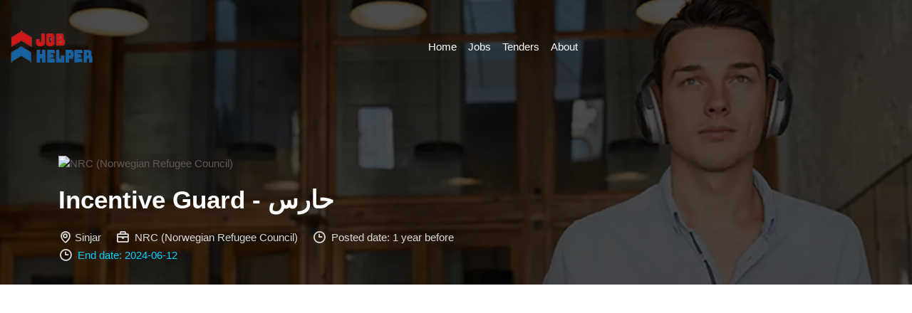

--- FILE ---
content_type: text/html; charset=utf-8
request_url: https://job-helper.org/iraq/job-details/45808/incentive-guard-hars
body_size: 13864
content:
<!DOCTYPE html><html lang="en" data-critters-container><head>
  <meta charset="utf-8">
  <title>Incentive Guard - حارس | Job In Sinjar | Job Helper</title>
  <base href="/">
  <meta name="viewport" content="width=device-width, initial-scale=1">
  <link rel="icon" type="image/x-icon" href="favicon.ico">
  <script async src="https://pagead2.googlesyndication.com/pagead/js/adsbygoogle.js?client=ca-pub-2242024005475832" crossorigin="anonymous" type="766664060961b1a6ce81029a-text/javascript"></script>
<style>@charset "UTF-8";:root{--bs-blue:#0d6efd;--bs-indigo:#6610f2;--bs-purple:#6f42c1;--bs-pink:#d63384;--bs-red:#dc3545;--bs-orange:#fd7e14;--bs-yellow:#ffc107;--bs-green:#198754;--bs-teal:#20c997;--bs-cyan:#0dcaf0;--bs-black:#000;--bs-white:#fff;--bs-gray:#6c757d;--bs-gray-dark:#343a40;--bs-gray-100:#f8f9fa;--bs-gray-200:#e9ecef;--bs-gray-300:#dee2e6;--bs-gray-400:#ced4da;--bs-gray-500:#adb5bd;--bs-gray-600:#6c757d;--bs-gray-700:#495057;--bs-gray-800:#343a40;--bs-gray-900:#212529;--bs-primary:#0d6efd;--bs-secondary:#6c757d;--bs-success:#198754;--bs-info:#0dcaf0;--bs-warning:#ffc107;--bs-danger:#dc3545;--bs-light:#f8f9fa;--bs-dark:#212529;--bs-primary-rgb:13, 110, 253;--bs-secondary-rgb:108, 117, 125;--bs-success-rgb:25, 135, 84;--bs-info-rgb:13, 202, 240;--bs-warning-rgb:255, 193, 7;--bs-danger-rgb:220, 53, 69;--bs-light-rgb:248, 249, 250;--bs-dark-rgb:33, 37, 41;--bs-primary-text-emphasis:#052c65;--bs-secondary-text-emphasis:#2b2f32;--bs-success-text-emphasis:#0a3622;--bs-info-text-emphasis:#055160;--bs-warning-text-emphasis:#664d03;--bs-danger-text-emphasis:#58151c;--bs-light-text-emphasis:#495057;--bs-dark-text-emphasis:#495057;--bs-primary-bg-subtle:#cfe2ff;--bs-secondary-bg-subtle:#e2e3e5;--bs-success-bg-subtle:#d1e7dd;--bs-info-bg-subtle:#cff4fc;--bs-warning-bg-subtle:#fff3cd;--bs-danger-bg-subtle:#f8d7da;--bs-light-bg-subtle:#fcfcfd;--bs-dark-bg-subtle:#ced4da;--bs-primary-border-subtle:#9ec5fe;--bs-secondary-border-subtle:#c4c8cb;--bs-success-border-subtle:#a3cfbb;--bs-info-border-subtle:#9eeaf9;--bs-warning-border-subtle:#ffe69c;--bs-danger-border-subtle:#f1aeb5;--bs-light-border-subtle:#e9ecef;--bs-dark-border-subtle:#adb5bd;--bs-white-rgb:255, 255, 255;--bs-black-rgb:0, 0, 0;--bs-font-sans-serif:system-ui, -apple-system, "Segoe UI", Roboto, "Helvetica Neue", "Noto Sans", "Liberation Sans", Arial, sans-serif, "Apple Color Emoji", "Segoe UI Emoji", "Segoe UI Symbol", "Noto Color Emoji";--bs-font-monospace:SFMono-Regular, Menlo, Monaco, Consolas, "Liberation Mono", "Courier New", monospace;--bs-gradient:linear-gradient(180deg, rgba(255, 255, 255, .15), rgba(255, 255, 255, 0));--bs-body-font-family:var(--bs-font-sans-serif);--bs-body-font-size:1rem;--bs-body-font-weight:400;--bs-body-line-height:1.5;--bs-body-color:#212529;--bs-body-color-rgb:33, 37, 41;--bs-body-bg:#fff;--bs-body-bg-rgb:255, 255, 255;--bs-emphasis-color:#000;--bs-emphasis-color-rgb:0, 0, 0;--bs-secondary-color:rgba(33, 37, 41, .75);--bs-secondary-color-rgb:33, 37, 41;--bs-secondary-bg:#e9ecef;--bs-secondary-bg-rgb:233, 236, 239;--bs-tertiary-color:rgba(33, 37, 41, .5);--bs-tertiary-color-rgb:33, 37, 41;--bs-tertiary-bg:#f8f9fa;--bs-tertiary-bg-rgb:248, 249, 250;--bs-heading-color:inherit;--bs-link-color:#0d6efd;--bs-link-color-rgb:13, 110, 253;--bs-link-decoration:underline;--bs-link-hover-color:#0a58ca;--bs-link-hover-color-rgb:10, 88, 202;--bs-code-color:#d63384;--bs-highlight-color:#212529;--bs-highlight-bg:#fff3cd;--bs-border-width:1px;--bs-border-style:solid;--bs-border-color:#dee2e6;--bs-border-color-translucent:rgba(0, 0, 0, .175);--bs-border-radius:.375rem;--bs-border-radius-sm:.25rem;--bs-border-radius-lg:.5rem;--bs-border-radius-xl:1rem;--bs-border-radius-xxl:2rem;--bs-border-radius-2xl:var(--bs-border-radius-xxl);--bs-border-radius-pill:50rem;--bs-box-shadow:0 .5rem 1rem rgba(0, 0, 0, .15);--bs-box-shadow-sm:0 .125rem .25rem rgba(0, 0, 0, .075);--bs-box-shadow-lg:0 1rem 3rem rgba(0, 0, 0, .175);--bs-box-shadow-inset:inset 0 1px 2px rgba(0, 0, 0, .075);--bs-focus-ring-width:.25rem;--bs-focus-ring-opacity:.25;--bs-focus-ring-color:rgba(13, 110, 253, .25);--bs-form-valid-color:#198754;--bs-form-valid-border-color:#198754;--bs-form-invalid-color:#dc3545;--bs-form-invalid-border-color:#dc3545}*,*:before,*:after{box-sizing:border-box}@media (prefers-reduced-motion: no-preference){:root{scroll-behavior:smooth}}body{margin:0;font-family:var(--bs-body-font-family);font-size:var(--bs-body-font-size);font-weight:var(--bs-body-font-weight);line-height:var(--bs-body-line-height);color:var(--bs-body-color);text-align:var(--bs-body-text-align);background-color:var(--bs-body-bg);-webkit-text-size-adjust:100%;-webkit-tap-highlight-color:rgba(0,0,0,0)}:root{--bs-breakpoint-xs:0;--bs-breakpoint-sm:576px;--bs-breakpoint-md:768px;--bs-breakpoint-lg:992px;--bs-breakpoint-xl:1200px;--bs-breakpoint-xxl:1400px}html{--mat-option-selected-state-label-text-color:#3f51b5;--mat-option-label-text-color:rgba(0, 0, 0, .87);--mat-option-hover-state-layer-color:rgba(0, 0, 0, .04);--mat-option-focus-state-layer-color:rgba(0, 0, 0, .04);--mat-option-selected-state-layer-color:rgba(0, 0, 0, .04)}html{--mat-optgroup-label-text-color:rgba(0, 0, 0, .87)}html{--mat-option-label-text-font:Roboto, sans-serif;--mat-option-label-text-line-height:24px;--mat-option-label-text-size:16px;--mat-option-label-text-tracking:.03125em;--mat-option-label-text-weight:400}html{--mat-optgroup-label-text-font:Roboto, sans-serif;--mat-optgroup-label-text-line-height:24px;--mat-optgroup-label-text-size:16px;--mat-optgroup-label-text-tracking:.03125em;--mat-optgroup-label-text-weight:400}html{--mdc-filled-text-field-caret-color:#3f51b5;--mdc-filled-text-field-focus-active-indicator-color:#3f51b5;--mdc-filled-text-field-focus-label-text-color:rgba(63, 81, 181, .87);--mdc-filled-text-field-container-color:whitesmoke;--mdc-filled-text-field-disabled-container-color:#fafafa;--mdc-filled-text-field-label-text-color:rgba(0, 0, 0, .6);--mdc-filled-text-field-disabled-label-text-color:rgba(0, 0, 0, .38);--mdc-filled-text-field-input-text-color:rgba(0, 0, 0, .87);--mdc-filled-text-field-disabled-input-text-color:rgba(0, 0, 0, .38);--mdc-filled-text-field-input-text-placeholder-color:rgba(0, 0, 0, .6);--mdc-filled-text-field-error-focus-label-text-color:#f44336;--mdc-filled-text-field-error-label-text-color:#f44336;--mdc-filled-text-field-error-caret-color:#f44336;--mdc-filled-text-field-active-indicator-color:rgba(0, 0, 0, .42);--mdc-filled-text-field-disabled-active-indicator-color:rgba(0, 0, 0, .06);--mdc-filled-text-field-hover-active-indicator-color:rgba(0, 0, 0, .87);--mdc-filled-text-field-error-active-indicator-color:#f44336;--mdc-filled-text-field-error-focus-active-indicator-color:#f44336;--mdc-filled-text-field-error-hover-active-indicator-color:#f44336;--mdc-outlined-text-field-caret-color:#3f51b5;--mdc-outlined-text-field-focus-outline-color:#3f51b5;--mdc-outlined-text-field-focus-label-text-color:rgba(63, 81, 181, .87);--mdc-outlined-text-field-label-text-color:rgba(0, 0, 0, .6);--mdc-outlined-text-field-disabled-label-text-color:rgba(0, 0, 0, .38);--mdc-outlined-text-field-input-text-color:rgba(0, 0, 0, .87);--mdc-outlined-text-field-disabled-input-text-color:rgba(0, 0, 0, .38);--mdc-outlined-text-field-input-text-placeholder-color:rgba(0, 0, 0, .6);--mdc-outlined-text-field-error-caret-color:#f44336;--mdc-outlined-text-field-error-focus-label-text-color:#f44336;--mdc-outlined-text-field-error-label-text-color:#f44336;--mdc-outlined-text-field-outline-color:rgba(0, 0, 0, .38);--mdc-outlined-text-field-disabled-outline-color:rgba(0, 0, 0, .06);--mdc-outlined-text-field-hover-outline-color:rgba(0, 0, 0, .87);--mdc-outlined-text-field-error-focus-outline-color:#f44336;--mdc-outlined-text-field-error-hover-outline-color:#f44336;--mdc-outlined-text-field-error-outline-color:#f44336;--mat-form-field-disabled-input-text-placeholder-color:rgba(0, 0, 0, .38)}html{--mdc-filled-text-field-label-text-font:Roboto, sans-serif;--mdc-filled-text-field-label-text-size:16px;--mdc-filled-text-field-label-text-tracking:.03125em;--mdc-filled-text-field-label-text-weight:400;--mdc-outlined-text-field-label-text-font:Roboto, sans-serif;--mdc-outlined-text-field-label-text-size:16px;--mdc-outlined-text-field-label-text-tracking:.03125em;--mdc-outlined-text-field-label-text-weight:400;--mat-form-field-container-text-font:Roboto, sans-serif;--mat-form-field-container-text-line-height:24px;--mat-form-field-container-text-size:16px;--mat-form-field-container-text-tracking:.03125em;--mat-form-field-container-text-weight:400;--mat-form-field-outlined-label-text-populated-size:16px;--mat-form-field-subscript-text-font:Roboto, sans-serif;--mat-form-field-subscript-text-line-height:20px;--mat-form-field-subscript-text-size:12px;--mat-form-field-subscript-text-tracking:.0333333333em;--mat-form-field-subscript-text-weight:400}html{--mat-select-panel-background-color:white;--mat-select-enabled-trigger-text-color:rgba(0, 0, 0, .87);--mat-select-disabled-trigger-text-color:rgba(0, 0, 0, .38);--mat-select-placeholder-text-color:rgba(0, 0, 0, .6);--mat-select-enabled-arrow-color:rgba(0, 0, 0, .54);--mat-select-disabled-arrow-color:rgba(0, 0, 0, .38);--mat-select-focused-arrow-color:rgba(63, 81, 181, .87);--mat-select-invalid-arrow-color:rgba(244, 67, 54, .87)}html{--mat-select-trigger-text-font:Roboto, sans-serif;--mat-select-trigger-text-line-height:24px;--mat-select-trigger-text-size:16px;--mat-select-trigger-text-tracking:.03125em;--mat-select-trigger-text-weight:400}html{--mat-autocomplete-background-color:white}html{--mat-menu-item-label-text-color:rgba(0, 0, 0, .87);--mat-menu-item-icon-color:rgba(0, 0, 0, .87);--mat-menu-item-hover-state-layer-color:rgba(0, 0, 0, .04);--mat-menu-item-focus-state-layer-color:rgba(0, 0, 0, .04);--mat-menu-container-color:white}html{--mat-menu-item-label-text-font:Roboto, sans-serif;--mat-menu-item-label-text-size:16px;--mat-menu-item-label-text-tracking:.03125em;--mat-menu-item-label-text-line-height:24px;--mat-menu-item-label-text-weight:400}html{--mat-paginator-container-text-color:rgba(0, 0, 0, .87);--mat-paginator-container-background-color:white;--mat-paginator-enabled-icon-color:rgba(0, 0, 0, .54);--mat-paginator-disabled-icon-color:rgba(0, 0, 0, .12)}html{--mat-paginator-container-size:56px}html{--mat-paginator-container-text-font:Roboto, sans-serif;--mat-paginator-container-text-line-height:20px;--mat-paginator-container-text-size:12px;--mat-paginator-container-text-tracking:.0333333333em;--mat-paginator-container-text-weight:400;--mat-paginator-select-trigger-text-size:12px}html{--mdc-checkbox-disabled-selected-icon-color:rgba(0, 0, 0, .38);--mdc-checkbox-disabled-unselected-icon-color:rgba(0, 0, 0, .38);--mdc-checkbox-selected-checkmark-color:#fff;--mdc-checkbox-selected-focus-icon-color:#ff4081;--mdc-checkbox-selected-hover-icon-color:#ff4081;--mdc-checkbox-selected-icon-color:#ff4081;--mdc-checkbox-selected-pressed-icon-color:#ff4081;--mdc-checkbox-unselected-focus-icon-color:#212121;--mdc-checkbox-unselected-hover-icon-color:#212121;--mdc-checkbox-unselected-icon-color:rgba(0, 0, 0, .54);--mdc-checkbox-unselected-pressed-icon-color:rgba(0, 0, 0, .54);--mdc-checkbox-selected-focus-state-layer-color:#ff4081;--mdc-checkbox-selected-hover-state-layer-color:#ff4081;--mdc-checkbox-selected-pressed-state-layer-color:#ff4081;--mdc-checkbox-unselected-focus-state-layer-color:black;--mdc-checkbox-unselected-hover-state-layer-color:black;--mdc-checkbox-unselected-pressed-state-layer-color:black}html{--mdc-checkbox-state-layer-size:40px}html{--mat-table-background-color:white;--mat-table-header-headline-color:rgba(0, 0, 0, .87);--mat-table-row-item-label-text-color:rgba(0, 0, 0, .87);--mat-table-row-item-outline-color:rgba(0, 0, 0, .12)}html{--mat-table-header-container-height:56px;--mat-table-footer-container-height:52px;--mat-table-row-item-container-height:52px}html{--mat-table-header-headline-font:Roboto, sans-serif;--mat-table-header-headline-line-height:22px;--mat-table-header-headline-size:14px;--mat-table-header-headline-weight:500;--mat-table-header-headline-tracking:.0071428571em;--mat-table-row-item-label-text-font:Roboto, sans-serif;--mat-table-row-item-label-text-line-height:20px;--mat-table-row-item-label-text-size:14px;--mat-table-row-item-label-text-weight:400;--mat-table-row-item-label-text-tracking:.0178571429em;--mat-table-footer-supporting-text-font:Roboto, sans-serif;--mat-table-footer-supporting-text-line-height:20px;--mat-table-footer-supporting-text-size:14px;--mat-table-footer-supporting-text-weight:400;--mat-table-footer-supporting-text-tracking:.0178571429em}html{--mat-badge-background-color:#3f51b5;--mat-badge-text-color:white;--mat-badge-disabled-state-background-color:#b9b9b9;--mat-badge-disabled-state-text-color:rgba(0, 0, 0, .38)}html{--mat-badge-text-font:Roboto, sans-serif;--mat-badge-text-size:12px;--mat-badge-text-weight:600;--mat-badge-small-size-text-size:9px;--mat-badge-large-size-text-size:24px}html{--mat-bottom-sheet-container-text-color:rgba(0, 0, 0, .87);--mat-bottom-sheet-container-background-color:white}html{--mat-bottom-sheet-container-text-font:Roboto, sans-serif;--mat-bottom-sheet-container-text-line-height:20px;--mat-bottom-sheet-container-text-size:14px;--mat-bottom-sheet-container-text-tracking:.0178571429em;--mat-bottom-sheet-container-text-weight:400}html{--mat-legacy-button-toggle-text-color:rgba(0, 0, 0, .38);--mat-legacy-button-toggle-state-layer-color:rgba(0, 0, 0, .12);--mat-legacy-button-toggle-selected-state-text-color:rgba(0, 0, 0, .54);--mat-legacy-button-toggle-selected-state-background-color:#e0e0e0;--mat-legacy-button-toggle-disabled-state-text-color:rgba(0, 0, 0, .26);--mat-legacy-button-toggle-disabled-state-background-color:#eeeeee;--mat-legacy-button-toggle-disabled-selected-state-background-color:#bdbdbd;--mat-standard-button-toggle-text-color:rgba(0, 0, 0, .87);--mat-standard-button-toggle-background-color:white;--mat-standard-button-toggle-state-layer-color:black;--mat-standard-button-toggle-selected-state-background-color:#e0e0e0;--mat-standard-button-toggle-selected-state-text-color:rgba(0, 0, 0, .87);--mat-standard-button-toggle-disabled-state-text-color:rgba(0, 0, 0, .26);--mat-standard-button-toggle-disabled-state-background-color:white;--mat-standard-button-toggle-disabled-selected-state-text-color:rgba(0, 0, 0, .87);--mat-standard-button-toggle-disabled-selected-state-background-color:#bdbdbd;--mat-standard-button-toggle-divider-color:#e0e0e0}html{--mat-standard-button-toggle-height:48px}html{--mat-legacy-button-toggle-text-font:Roboto, sans-serif;--mat-standard-button-toggle-text-font:Roboto, sans-serif}html{--mat-datepicker-calendar-date-selected-state-text-color:white;--mat-datepicker-calendar-date-selected-state-background-color:#3f51b5;--mat-datepicker-calendar-date-selected-disabled-state-background-color:rgba(63, 81, 181, .4);--mat-datepicker-calendar-date-today-selected-state-outline-color:white;--mat-datepicker-calendar-date-focus-state-background-color:rgba(63, 81, 181, .3);--mat-datepicker-calendar-date-hover-state-background-color:rgba(63, 81, 181, .3);--mat-datepicker-toggle-active-state-icon-color:#3f51b5;--mat-datepicker-calendar-date-in-range-state-background-color:rgba(63, 81, 181, .2);--mat-datepicker-calendar-date-in-comparison-range-state-background-color:rgba(249, 171, 0, .2);--mat-datepicker-calendar-date-in-overlap-range-state-background-color:#a8dab5;--mat-datepicker-calendar-date-in-overlap-range-selected-state-background-color:#46a35e;--mat-datepicker-toggle-icon-color:rgba(0, 0, 0, .54);--mat-datepicker-calendar-body-label-text-color:rgba(0, 0, 0, .54);--mat-datepicker-calendar-period-button-icon-color:rgba(0, 0, 0, .54);--mat-datepicker-calendar-navigation-button-icon-color:rgba(0, 0, 0, .54);--mat-datepicker-calendar-header-divider-color:rgba(0, 0, 0, .12);--mat-datepicker-calendar-header-text-color:rgba(0, 0, 0, .54);--mat-datepicker-calendar-date-today-outline-color:rgba(0, 0, 0, .38);--mat-datepicker-calendar-date-today-disabled-state-outline-color:rgba(0, 0, 0, .18);--mat-datepicker-calendar-date-text-color:rgba(0, 0, 0, .87);--mat-datepicker-calendar-date-outline-color:transparent;--mat-datepicker-calendar-date-disabled-state-text-color:rgba(0, 0, 0, .38);--mat-datepicker-calendar-date-preview-state-outline-color:rgba(0, 0, 0, .24);--mat-datepicker-range-input-separator-color:rgba(0, 0, 0, .87);--mat-datepicker-range-input-disabled-state-separator-color:rgba(0, 0, 0, .38);--mat-datepicker-range-input-disabled-state-text-color:rgba(0, 0, 0, .38);--mat-datepicker-calendar-container-background-color:white;--mat-datepicker-calendar-container-text-color:rgba(0, 0, 0, .87)}html{--mat-datepicker-calendar-text-font:Roboto, sans-serif;--mat-datepicker-calendar-text-size:13px;--mat-datepicker-calendar-body-label-text-size:14px;--mat-datepicker-calendar-body-label-text-weight:500;--mat-datepicker-calendar-period-button-text-size:14px;--mat-datepicker-calendar-period-button-text-weight:500;--mat-datepicker-calendar-header-text-size:11px;--mat-datepicker-calendar-header-text-weight:400}html{--mat-divider-color:rgba(0, 0, 0, .12)}html{--mat-expansion-container-background-color:white;--mat-expansion-container-text-color:rgba(0, 0, 0, .87);--mat-expansion-actions-divider-color:rgba(0, 0, 0, .12);--mat-expansion-header-hover-state-layer-color:rgba(0, 0, 0, .04);--mat-expansion-header-focus-state-layer-color:rgba(0, 0, 0, .04);--mat-expansion-header-disabled-state-text-color:rgba(0, 0, 0, .26);--mat-expansion-header-text-color:rgba(0, 0, 0, .87);--mat-expansion-header-description-color:rgba(0, 0, 0, .54);--mat-expansion-header-indicator-color:rgba(0, 0, 0, .54)}html{--mat-expansion-header-collapsed-state-height:48px;--mat-expansion-header-expanded-state-height:64px}html{--mat-expansion-header-text-font:Roboto, sans-serif;--mat-expansion-header-text-size:14px;--mat-expansion-header-text-weight:500;--mat-expansion-header-text-line-height:inherit;--mat-expansion-header-text-tracking:inherit;--mat-expansion-container-text-font:Roboto, sans-serif;--mat-expansion-container-text-line-height:20px;--mat-expansion-container-text-size:14px;--mat-expansion-container-text-tracking:.0178571429em;--mat-expansion-container-text-weight:400}html{--mat-grid-list-tile-header-primary-text-size:14px;--mat-grid-list-tile-header-secondary-text-size:12px;--mat-grid-list-tile-footer-primary-text-size:14px;--mat-grid-list-tile-footer-secondary-text-size:12px}html{--mat-icon-color:inherit}html{--mat-sidenav-container-divider-color:rgba(0, 0, 0, .12);--mat-sidenav-container-background-color:white;--mat-sidenav-container-text-color:rgba(0, 0, 0, .87);--mat-sidenav-content-background-color:#fafafa;--mat-sidenav-content-text-color:rgba(0, 0, 0, .87);--mat-sidenav-scrim-color:rgba(0, 0, 0, .6)}html{--mat-stepper-header-icon-foreground-color:white;--mat-stepper-header-selected-state-icon-background-color:#3f51b5;--mat-stepper-header-selected-state-icon-foreground-color:white;--mat-stepper-header-done-state-icon-background-color:#3f51b5;--mat-stepper-header-done-state-icon-foreground-color:white;--mat-stepper-header-edit-state-icon-background-color:#3f51b5;--mat-stepper-header-edit-state-icon-foreground-color:white;--mat-stepper-container-color:white;--mat-stepper-line-color:rgba(0, 0, 0, .12);--mat-stepper-header-hover-state-layer-color:rgba(0, 0, 0, .04);--mat-stepper-header-focus-state-layer-color:rgba(0, 0, 0, .04);--mat-stepper-header-label-text-color:rgba(0, 0, 0, .54);--mat-stepper-header-optional-label-text-color:rgba(0, 0, 0, .54);--mat-stepper-header-selected-state-label-text-color:rgba(0, 0, 0, .87);--mat-stepper-header-error-state-label-text-color:#f44336;--mat-stepper-header-icon-background-color:rgba(0, 0, 0, .54);--mat-stepper-header-error-state-icon-foreground-color:#f44336;--mat-stepper-header-error-state-icon-background-color:transparent}html{--mat-stepper-header-height:72px}html{--mat-stepper-container-text-font:Roboto, sans-serif;--mat-stepper-header-label-text-font:Roboto, sans-serif;--mat-stepper-header-label-text-size:14px;--mat-stepper-header-label-text-weight:400;--mat-stepper-header-error-state-label-text-size:16px;--mat-stepper-header-selected-state-label-text-size:16px;--mat-stepper-header-selected-state-label-text-weight:400}html{--mat-toolbar-container-background-color:whitesmoke;--mat-toolbar-container-text-color:rgba(0, 0, 0, .87)}html{--mat-toolbar-standard-height:64px;--mat-toolbar-mobile-height:56px}html{--mat-toolbar-title-text-font:Roboto, sans-serif;--mat-toolbar-title-text-line-height:32px;--mat-toolbar-title-text-size:20px;--mat-toolbar-title-text-tracking:.0125em;--mat-toolbar-title-text-weight:500}body{font-family:Oswald,sans-serif;padding:0;margin:0;font-size:15px;background-color:#f1f1f1}body{font-family:Poppins,sans-serif;color:#5f5656;background-color:#fff;font-size:15px}:root{--bs-blue:#0d6efd;--bs-indigo:#6610f2;--bs-purple:#6f42c1;--bs-pink:#d63384;--bs-red:#dc3545;--bs-orange:#fd7e14;--bs-yellow:#ffc107;--bs-green:#198754;--bs-teal:#20c997;--bs-cyan:#0dcaf0;--bs-black:#000;--bs-white:#fff;--bs-gray:#6c757d;--bs-gray-dark:#343a40;--bs-gray-100:#f8f9fa;--bs-gray-200:#e9ecef;--bs-gray-300:#dee2e6;--bs-gray-400:#ced4da;--bs-gray-500:#adb5bd;--bs-gray-600:#6c757d;--bs-gray-700:#495057;--bs-gray-800:#343a40;--bs-gray-900:#212529;--bs-primary:#0d6efd;--bs-secondary:#6c757d;--bs-success:#198754;--bs-info:#0dcaf0;--bs-warning:#ffc107;--bs-danger:#dc3545;--bs-light:#f8f9fa;--bs-dark:#212529;--bs-primary-rgb:13, 110, 253;--bs-secondary-rgb:108, 117, 125;--bs-success-rgb:25, 135, 84;--bs-info-rgb:13, 202, 240;--bs-warning-rgb:255, 193, 7;--bs-danger-rgb:220, 53, 69;--bs-light-rgb:248, 249, 250;--bs-dark-rgb:33, 37, 41;--bs-white-rgb:255, 255, 255;--bs-black-rgb:0, 0, 0;--bs-body-color-rgb:33, 37, 41;--bs-body-bg-rgb:255, 255, 255;--bs-font-sans-serif:system-ui, -apple-system, "Segoe UI", Roboto, "Helvetica Neue", "Noto Sans", "Liberation Sans", Arial, sans-serif, "Apple Color Emoji", "Segoe UI Emoji", "Segoe UI Symbol", "Noto Color Emoji";--bs-font-monospace:SFMono-Regular, Menlo, Monaco, Consolas, "Liberation Mono", "Courier New", monospace;--bs-gradient:linear-gradient(180deg, rgba(255, 255, 255, .15), rgba(255, 255, 255, 0));--bs-body-font-family:var(--bs-font-sans-serif);--bs-body-font-size:1rem;--bs-body-font-weight:400;--bs-body-line-height:1.5;--bs-body-color:#212529;--bs-body-bg:#fff;--bs-border-width:1px;--bs-border-style:solid;--bs-border-color:#dee2e6;--bs-border-color-translucent:rgba(0, 0, 0, .175);--bs-border-radius:.375rem;--bs-border-radius-sm:.25rem;--bs-border-radius-lg:.5rem;--bs-border-radius-xl:1rem;--bs-border-radius-2xl:2rem;--bs-border-radius-pill:50rem;--bs-link-color:#0d6efd;--bs-link-hover-color:#0a58ca;--bs-code-color:#d63384;--bs-highlight-bg:#fff3cd}@media only screen and (max-width: 767px){body{font-size:14px}}@media only screen and (min-width: 768px) and (max-width: 991px){body{font-size:14px}}</style><style>@charset "UTF-8";:root{--bs-blue:#0d6efd;--bs-indigo:#6610f2;--bs-purple:#6f42c1;--bs-pink:#d63384;--bs-red:#dc3545;--bs-orange:#fd7e14;--bs-yellow:#ffc107;--bs-green:#198754;--bs-teal:#20c997;--bs-cyan:#0dcaf0;--bs-black:#000;--bs-white:#fff;--bs-gray:#6c757d;--bs-gray-dark:#343a40;--bs-gray-100:#f8f9fa;--bs-gray-200:#e9ecef;--bs-gray-300:#dee2e6;--bs-gray-400:#ced4da;--bs-gray-500:#adb5bd;--bs-gray-600:#6c757d;--bs-gray-700:#495057;--bs-gray-800:#343a40;--bs-gray-900:#212529;--bs-primary:#0d6efd;--bs-secondary:#6c757d;--bs-success:#198754;--bs-info:#0dcaf0;--bs-warning:#ffc107;--bs-danger:#dc3545;--bs-light:#f8f9fa;--bs-dark:#212529;--bs-primary-rgb:13, 110, 253;--bs-secondary-rgb:108, 117, 125;--bs-success-rgb:25, 135, 84;--bs-info-rgb:13, 202, 240;--bs-warning-rgb:255, 193, 7;--bs-danger-rgb:220, 53, 69;--bs-light-rgb:248, 249, 250;--bs-dark-rgb:33, 37, 41;--bs-primary-text-emphasis:#052c65;--bs-secondary-text-emphasis:#2b2f32;--bs-success-text-emphasis:#0a3622;--bs-info-text-emphasis:#055160;--bs-warning-text-emphasis:#664d03;--bs-danger-text-emphasis:#58151c;--bs-light-text-emphasis:#495057;--bs-dark-text-emphasis:#495057;--bs-primary-bg-subtle:#cfe2ff;--bs-secondary-bg-subtle:#e2e3e5;--bs-success-bg-subtle:#d1e7dd;--bs-info-bg-subtle:#cff4fc;--bs-warning-bg-subtle:#fff3cd;--bs-danger-bg-subtle:#f8d7da;--bs-light-bg-subtle:#fcfcfd;--bs-dark-bg-subtle:#ced4da;--bs-primary-border-subtle:#9ec5fe;--bs-secondary-border-subtle:#c4c8cb;--bs-success-border-subtle:#a3cfbb;--bs-info-border-subtle:#9eeaf9;--bs-warning-border-subtle:#ffe69c;--bs-danger-border-subtle:#f1aeb5;--bs-light-border-subtle:#e9ecef;--bs-dark-border-subtle:#adb5bd;--bs-white-rgb:255, 255, 255;--bs-black-rgb:0, 0, 0;--bs-font-sans-serif:system-ui, -apple-system, "Segoe UI", Roboto, "Helvetica Neue", "Noto Sans", "Liberation Sans", Arial, sans-serif, "Apple Color Emoji", "Segoe UI Emoji", "Segoe UI Symbol", "Noto Color Emoji";--bs-font-monospace:SFMono-Regular, Menlo, Monaco, Consolas, "Liberation Mono", "Courier New", monospace;--bs-gradient:linear-gradient(180deg, rgba(255, 255, 255, .15), rgba(255, 255, 255, 0));--bs-body-font-family:var(--bs-font-sans-serif);--bs-body-font-size:1rem;--bs-body-font-weight:400;--bs-body-line-height:1.5;--bs-body-color:#212529;--bs-body-color-rgb:33, 37, 41;--bs-body-bg:#fff;--bs-body-bg-rgb:255, 255, 255;--bs-emphasis-color:#000;--bs-emphasis-color-rgb:0, 0, 0;--bs-secondary-color:rgba(33, 37, 41, .75);--bs-secondary-color-rgb:33, 37, 41;--bs-secondary-bg:#e9ecef;--bs-secondary-bg-rgb:233, 236, 239;--bs-tertiary-color:rgba(33, 37, 41, .5);--bs-tertiary-color-rgb:33, 37, 41;--bs-tertiary-bg:#f8f9fa;--bs-tertiary-bg-rgb:248, 249, 250;--bs-heading-color:inherit;--bs-link-color:#0d6efd;--bs-link-color-rgb:13, 110, 253;--bs-link-decoration:underline;--bs-link-hover-color:#0a58ca;--bs-link-hover-color-rgb:10, 88, 202;--bs-code-color:#d63384;--bs-highlight-color:#212529;--bs-highlight-bg:#fff3cd;--bs-border-width:1px;--bs-border-style:solid;--bs-border-color:#dee2e6;--bs-border-color-translucent:rgba(0, 0, 0, .175);--bs-border-radius:.375rem;--bs-border-radius-sm:.25rem;--bs-border-radius-lg:.5rem;--bs-border-radius-xl:1rem;--bs-border-radius-xxl:2rem;--bs-border-radius-2xl:var(--bs-border-radius-xxl);--bs-border-radius-pill:50rem;--bs-box-shadow:0 .5rem 1rem rgba(0, 0, 0, .15);--bs-box-shadow-sm:0 .125rem .25rem rgba(0, 0, 0, .075);--bs-box-shadow-lg:0 1rem 3rem rgba(0, 0, 0, .175);--bs-box-shadow-inset:inset 0 1px 2px rgba(0, 0, 0, .075);--bs-focus-ring-width:.25rem;--bs-focus-ring-opacity:.25;--bs-focus-ring-color:rgba(13, 110, 253, .25);--bs-form-valid-color:#198754;--bs-form-valid-border-color:#198754;--bs-form-invalid-color:#dc3545;--bs-form-invalid-border-color:#dc3545}*,*:before,*:after{box-sizing:border-box}@media (prefers-reduced-motion: no-preference){:root{scroll-behavior:smooth}}body{margin:0;font-family:var(--bs-body-font-family);font-size:var(--bs-body-font-size);font-weight:var(--bs-body-font-weight);line-height:var(--bs-body-line-height);color:var(--bs-body-color);text-align:var(--bs-body-text-align);background-color:var(--bs-body-bg);-webkit-text-size-adjust:100%;-webkit-tap-highlight-color:rgba(0,0,0,0)}h3,h1{margin-top:0;margin-bottom:.5rem;font-weight:500;line-height:1.2;color:var(--bs-heading-color)}h1{font-size:calc(1.375rem + 1.5vw)}@media (min-width: 1200px){h1{font-size:2.5rem}}h3{font-size:calc(1.3rem + .6vw)}@media (min-width: 1200px){h3{font-size:1.75rem}}p{margin-top:0;margin-bottom:1rem}ol,ul{padding-left:2rem}ol,ul{margin-top:0;margin-bottom:1rem}b,strong{font-weight:bolder}a{color:rgba(var(--bs-link-color-rgb),var(--bs-link-opacity, 1));text-decoration:underline}a:hover{--bs-link-color-rgb:var(--bs-link-hover-color-rgb)}img{vertical-align:middle}.container,.container-fluid{--bs-gutter-x:1.5rem;--bs-gutter-y:0;width:100%;padding-right:calc(var(--bs-gutter-x) * .5);padding-left:calc(var(--bs-gutter-x) * .5);margin-right:auto;margin-left:auto}:root{--bs-breakpoint-xs:0;--bs-breakpoint-sm:576px;--bs-breakpoint-md:768px;--bs-breakpoint-lg:992px;--bs-breakpoint-xl:1200px;--bs-breakpoint-xxl:1400px}.row>*{flex-shrink:0;width:100%;max-width:100%;padding-right:calc(var(--bs-gutter-x) * .5);padding-left:calc(var(--bs-gutter-x) * .5);margin-top:var(--bs-gutter-y)}@media (min-width: 576px){.col-sm-6{flex:0 0 auto;width:50%}}@media (min-width: 768px){.col-md-12{flex:0 0 auto;width:100%}}@media (min-width: 992px){.col-lg-2{flex:0 0 auto;width:16.66666667%}.col-lg-3{flex:0 0 auto;width:25%}.col-lg-4{flex:0 0 auto;width:33.33333333%}.col-lg-6{flex:0 0 auto;width:50%}.col-lg-8{flex:0 0 auto;width:66.66666667%}.col-lg-12{flex:0 0 auto;width:100%}}.collapse:not(.show){display:none}.nav-link{display:block;padding:var(--bs-nav-link-padding-y) var(--bs-nav-link-padding-x);font-size:var(--bs-nav-link-font-size);font-weight:var(--bs-nav-link-font-weight);color:var(--bs-nav-link-color);text-decoration:none;background:none;border:0;transition:color .15s ease-in-out,background-color .15s ease-in-out,border-color .15s ease-in-out}@media (prefers-reduced-motion: reduce){.nav-link{transition:none}}.nav-link:hover,.nav-link:focus{color:var(--bs-nav-link-hover-color)}.nav-link:focus-visible{outline:0;box-shadow:0 0 0 .25rem #0d6efd40}.nav-link:disabled{color:var(--bs-nav-link-disabled-color);pointer-events:none;cursor:default}.navbar{--bs-navbar-padding-x:0;--bs-navbar-padding-y:.5rem;--bs-navbar-color:rgba(var(--bs-emphasis-color-rgb), .65);--bs-navbar-hover-color:rgba(var(--bs-emphasis-color-rgb), .8);--bs-navbar-disabled-color:rgba(var(--bs-emphasis-color-rgb), .3);--bs-navbar-active-color:rgba(var(--bs-emphasis-color-rgb), 1);--bs-navbar-brand-padding-y:.3125rem;--bs-navbar-brand-margin-end:1rem;--bs-navbar-brand-font-size:1.25rem;--bs-navbar-brand-color:rgba(var(--bs-emphasis-color-rgb), 1);--bs-navbar-brand-hover-color:rgba(var(--bs-emphasis-color-rgb), 1);--bs-navbar-nav-link-padding-x:.5rem;--bs-navbar-toggler-padding-y:.25rem;--bs-navbar-toggler-padding-x:.75rem;--bs-navbar-toggler-font-size:1.25rem;--bs-navbar-toggler-icon-bg:url("data:image/svg+xml,%3csvg xmlns='http://www.w3.org/2000/svg' viewBox='0 0 30 30'%3e%3cpath stroke='rgba%2833, 37, 41, 0.75%29' stroke-linecap='round' stroke-miterlimit='10' stroke-width='2' d='M4 7h22M4 15h22M4 23h22'/%3e%3c/svg%3e");--bs-navbar-toggler-border-color:rgba(var(--bs-emphasis-color-rgb), .15);--bs-navbar-toggler-border-radius:var(--bs-border-radius);--bs-navbar-toggler-focus-width:.25rem;--bs-navbar-toggler-transition:box-shadow .15s ease-in-out;position:relative;display:flex;flex-wrap:wrap;align-items:center;justify-content:space-between;padding:var(--bs-navbar-padding-y) var(--bs-navbar-padding-x)}.navbar-nav{--bs-nav-link-padding-x:0;--bs-nav-link-padding-y:.5rem;--bs-nav-link-font-weight: ;--bs-nav-link-color:var(--bs-navbar-color);--bs-nav-link-hover-color:var(--bs-navbar-hover-color);--bs-nav-link-disabled-color:var(--bs-navbar-disabled-color);display:flex;flex-direction:column;padding-left:0;margin-bottom:0;list-style:none}.text-center{text-align:center!important}.text-warning{--bs-text-opacity:1;color:rgba(var(--bs-warning-rgb),var(--bs-text-opacity))!important}.bg-dark{--bs-bg-opacity:1;background-color:rgba(var(--bs-dark-rgb),var(--bs-bg-opacity))!important}@font-face{font-family:boxicons;font-display:swap;font-weight:400;font-style:normal;src:url(boxicons.6d4891b4f8b8f6a3.eot);src:url(boxicons.6d4891b4f8b8f6a3.eot) format("embedded-opentype"),url(boxicons.9a5eca8b2058a2c3.woff2) format("woff2"),url(boxicons.2d0a9686abfa1c42.woff) format("woff"),url(boxicons.d1eb9551608e95d6.ttf) format("truetype"),url(boxicons.ed68ded9934ba88c.svg?#boxicons) format("svg")}.bx{font-family:boxicons!important;font-weight:400;font-style:normal;font-variant:normal;line-height:1;display:inline-block;text-transform:none;speak:none;-webkit-font-smoothing:antialiased;-moz-osx-font-smoothing:grayscale}.bxl-facebook:before{content:"\e920"}.bxl-instagram:before{content:"\e930"}.bxl-linkedin-square:before{content:"\e93b"}.bxl-twitter:before{content:"\e962"}.bx-briefcase:before{content:"\e9d0"}.bx-map:before{content:"\eb21"}.bx-time:before{content:"\ec07"}html{--mat-option-selected-state-label-text-color:#3f51b5;--mat-option-label-text-color:rgba(0, 0, 0, .87);--mat-option-hover-state-layer-color:rgba(0, 0, 0, .04);--mat-option-focus-state-layer-color:rgba(0, 0, 0, .04);--mat-option-selected-state-layer-color:rgba(0, 0, 0, .04)}html{--mat-optgroup-label-text-color:rgba(0, 0, 0, .87)}html{--mat-option-label-text-font:Roboto, sans-serif;--mat-option-label-text-line-height:24px;--mat-option-label-text-size:16px;--mat-option-label-text-tracking:.03125em;--mat-option-label-text-weight:400}html{--mat-optgroup-label-text-font:Roboto, sans-serif;--mat-optgroup-label-text-line-height:24px;--mat-optgroup-label-text-size:16px;--mat-optgroup-label-text-tracking:.03125em;--mat-optgroup-label-text-weight:400}html{--mdc-filled-text-field-caret-color:#3f51b5;--mdc-filled-text-field-focus-active-indicator-color:#3f51b5;--mdc-filled-text-field-focus-label-text-color:rgba(63, 81, 181, .87);--mdc-filled-text-field-container-color:whitesmoke;--mdc-filled-text-field-disabled-container-color:#fafafa;--mdc-filled-text-field-label-text-color:rgba(0, 0, 0, .6);--mdc-filled-text-field-disabled-label-text-color:rgba(0, 0, 0, .38);--mdc-filled-text-field-input-text-color:rgba(0, 0, 0, .87);--mdc-filled-text-field-disabled-input-text-color:rgba(0, 0, 0, .38);--mdc-filled-text-field-input-text-placeholder-color:rgba(0, 0, 0, .6);--mdc-filled-text-field-error-focus-label-text-color:#f44336;--mdc-filled-text-field-error-label-text-color:#f44336;--mdc-filled-text-field-error-caret-color:#f44336;--mdc-filled-text-field-active-indicator-color:rgba(0, 0, 0, .42);--mdc-filled-text-field-disabled-active-indicator-color:rgba(0, 0, 0, .06);--mdc-filled-text-field-hover-active-indicator-color:rgba(0, 0, 0, .87);--mdc-filled-text-field-error-active-indicator-color:#f44336;--mdc-filled-text-field-error-focus-active-indicator-color:#f44336;--mdc-filled-text-field-error-hover-active-indicator-color:#f44336;--mdc-outlined-text-field-caret-color:#3f51b5;--mdc-outlined-text-field-focus-outline-color:#3f51b5;--mdc-outlined-text-field-focus-label-text-color:rgba(63, 81, 181, .87);--mdc-outlined-text-field-label-text-color:rgba(0, 0, 0, .6);--mdc-outlined-text-field-disabled-label-text-color:rgba(0, 0, 0, .38);--mdc-outlined-text-field-input-text-color:rgba(0, 0, 0, .87);--mdc-outlined-text-field-disabled-input-text-color:rgba(0, 0, 0, .38);--mdc-outlined-text-field-input-text-placeholder-color:rgba(0, 0, 0, .6);--mdc-outlined-text-field-error-caret-color:#f44336;--mdc-outlined-text-field-error-focus-label-text-color:#f44336;--mdc-outlined-text-field-error-label-text-color:#f44336;--mdc-outlined-text-field-outline-color:rgba(0, 0, 0, .38);--mdc-outlined-text-field-disabled-outline-color:rgba(0, 0, 0, .06);--mdc-outlined-text-field-hover-outline-color:rgba(0, 0, 0, .87);--mdc-outlined-text-field-error-focus-outline-color:#f44336;--mdc-outlined-text-field-error-hover-outline-color:#f44336;--mdc-outlined-text-field-error-outline-color:#f44336;--mat-form-field-disabled-input-text-placeholder-color:rgba(0, 0, 0, .38)}html{--mdc-filled-text-field-label-text-font:Roboto, sans-serif;--mdc-filled-text-field-label-text-size:16px;--mdc-filled-text-field-label-text-tracking:.03125em;--mdc-filled-text-field-label-text-weight:400;--mdc-outlined-text-field-label-text-font:Roboto, sans-serif;--mdc-outlined-text-field-label-text-size:16px;--mdc-outlined-text-field-label-text-tracking:.03125em;--mdc-outlined-text-field-label-text-weight:400;--mat-form-field-container-text-font:Roboto, sans-serif;--mat-form-field-container-text-line-height:24px;--mat-form-field-container-text-size:16px;--mat-form-field-container-text-tracking:.03125em;--mat-form-field-container-text-weight:400;--mat-form-field-outlined-label-text-populated-size:16px;--mat-form-field-subscript-text-font:Roboto, sans-serif;--mat-form-field-subscript-text-line-height:20px;--mat-form-field-subscript-text-size:12px;--mat-form-field-subscript-text-tracking:.0333333333em;--mat-form-field-subscript-text-weight:400}html{--mat-select-panel-background-color:white;--mat-select-enabled-trigger-text-color:rgba(0, 0, 0, .87);--mat-select-disabled-trigger-text-color:rgba(0, 0, 0, .38);--mat-select-placeholder-text-color:rgba(0, 0, 0, .6);--mat-select-enabled-arrow-color:rgba(0, 0, 0, .54);--mat-select-disabled-arrow-color:rgba(0, 0, 0, .38);--mat-select-focused-arrow-color:rgba(63, 81, 181, .87);--mat-select-invalid-arrow-color:rgba(244, 67, 54, .87)}html{--mat-select-trigger-text-font:Roboto, sans-serif;--mat-select-trigger-text-line-height:24px;--mat-select-trigger-text-size:16px;--mat-select-trigger-text-tracking:.03125em;--mat-select-trigger-text-weight:400}html{--mat-autocomplete-background-color:white}html{--mat-menu-item-label-text-color:rgba(0, 0, 0, .87);--mat-menu-item-icon-color:rgba(0, 0, 0, .87);--mat-menu-item-hover-state-layer-color:rgba(0, 0, 0, .04);--mat-menu-item-focus-state-layer-color:rgba(0, 0, 0, .04);--mat-menu-container-color:white}html{--mat-menu-item-label-text-font:Roboto, sans-serif;--mat-menu-item-label-text-size:16px;--mat-menu-item-label-text-tracking:.03125em;--mat-menu-item-label-text-line-height:24px;--mat-menu-item-label-text-weight:400}html{--mat-paginator-container-text-color:rgba(0, 0, 0, .87);--mat-paginator-container-background-color:white;--mat-paginator-enabled-icon-color:rgba(0, 0, 0, .54);--mat-paginator-disabled-icon-color:rgba(0, 0, 0, .12)}html{--mat-paginator-container-size:56px}html{--mat-paginator-container-text-font:Roboto, sans-serif;--mat-paginator-container-text-line-height:20px;--mat-paginator-container-text-size:12px;--mat-paginator-container-text-tracking:.0333333333em;--mat-paginator-container-text-weight:400;--mat-paginator-select-trigger-text-size:12px}html{--mdc-checkbox-disabled-selected-icon-color:rgba(0, 0, 0, .38);--mdc-checkbox-disabled-unselected-icon-color:rgba(0, 0, 0, .38);--mdc-checkbox-selected-checkmark-color:#fff;--mdc-checkbox-selected-focus-icon-color:#ff4081;--mdc-checkbox-selected-hover-icon-color:#ff4081;--mdc-checkbox-selected-icon-color:#ff4081;--mdc-checkbox-selected-pressed-icon-color:#ff4081;--mdc-checkbox-unselected-focus-icon-color:#212121;--mdc-checkbox-unselected-hover-icon-color:#212121;--mdc-checkbox-unselected-icon-color:rgba(0, 0, 0, .54);--mdc-checkbox-unselected-pressed-icon-color:rgba(0, 0, 0, .54);--mdc-checkbox-selected-focus-state-layer-color:#ff4081;--mdc-checkbox-selected-hover-state-layer-color:#ff4081;--mdc-checkbox-selected-pressed-state-layer-color:#ff4081;--mdc-checkbox-unselected-focus-state-layer-color:black;--mdc-checkbox-unselected-hover-state-layer-color:black;--mdc-checkbox-unselected-pressed-state-layer-color:black}html{--mdc-checkbox-state-layer-size:40px}html{--mat-table-background-color:white;--mat-table-header-headline-color:rgba(0, 0, 0, .87);--mat-table-row-item-label-text-color:rgba(0, 0, 0, .87);--mat-table-row-item-outline-color:rgba(0, 0, 0, .12)}html{--mat-table-header-container-height:56px;--mat-table-footer-container-height:52px;--mat-table-row-item-container-height:52px}html{--mat-table-header-headline-font:Roboto, sans-serif;--mat-table-header-headline-line-height:22px;--mat-table-header-headline-size:14px;--mat-table-header-headline-weight:500;--mat-table-header-headline-tracking:.0071428571em;--mat-table-row-item-label-text-font:Roboto, sans-serif;--mat-table-row-item-label-text-line-height:20px;--mat-table-row-item-label-text-size:14px;--mat-table-row-item-label-text-weight:400;--mat-table-row-item-label-text-tracking:.0178571429em;--mat-table-footer-supporting-text-font:Roboto, sans-serif;--mat-table-footer-supporting-text-line-height:20px;--mat-table-footer-supporting-text-size:14px;--mat-table-footer-supporting-text-weight:400;--mat-table-footer-supporting-text-tracking:.0178571429em}html{--mat-badge-background-color:#3f51b5;--mat-badge-text-color:white;--mat-badge-disabled-state-background-color:#b9b9b9;--mat-badge-disabled-state-text-color:rgba(0, 0, 0, .38)}html{--mat-badge-text-font:Roboto, sans-serif;--mat-badge-text-size:12px;--mat-badge-text-weight:600;--mat-badge-small-size-text-size:9px;--mat-badge-large-size-text-size:24px}html{--mat-bottom-sheet-container-text-color:rgba(0, 0, 0, .87);--mat-bottom-sheet-container-background-color:white}html{--mat-bottom-sheet-container-text-font:Roboto, sans-serif;--mat-bottom-sheet-container-text-line-height:20px;--mat-bottom-sheet-container-text-size:14px;--mat-bottom-sheet-container-text-tracking:.0178571429em;--mat-bottom-sheet-container-text-weight:400}html{--mat-legacy-button-toggle-text-color:rgba(0, 0, 0, .38);--mat-legacy-button-toggle-state-layer-color:rgba(0, 0, 0, .12);--mat-legacy-button-toggle-selected-state-text-color:rgba(0, 0, 0, .54);--mat-legacy-button-toggle-selected-state-background-color:#e0e0e0;--mat-legacy-button-toggle-disabled-state-text-color:rgba(0, 0, 0, .26);--mat-legacy-button-toggle-disabled-state-background-color:#eeeeee;--mat-legacy-button-toggle-disabled-selected-state-background-color:#bdbdbd;--mat-standard-button-toggle-text-color:rgba(0, 0, 0, .87);--mat-standard-button-toggle-background-color:white;--mat-standard-button-toggle-state-layer-color:black;--mat-standard-button-toggle-selected-state-background-color:#e0e0e0;--mat-standard-button-toggle-selected-state-text-color:rgba(0, 0, 0, .87);--mat-standard-button-toggle-disabled-state-text-color:rgba(0, 0, 0, .26);--mat-standard-button-toggle-disabled-state-background-color:white;--mat-standard-button-toggle-disabled-selected-state-text-color:rgba(0, 0, 0, .87);--mat-standard-button-toggle-disabled-selected-state-background-color:#bdbdbd;--mat-standard-button-toggle-divider-color:#e0e0e0}html{--mat-standard-button-toggle-height:48px}html{--mat-legacy-button-toggle-text-font:Roboto, sans-serif;--mat-standard-button-toggle-text-font:Roboto, sans-serif}html{--mat-datepicker-calendar-date-selected-state-text-color:white;--mat-datepicker-calendar-date-selected-state-background-color:#3f51b5;--mat-datepicker-calendar-date-selected-disabled-state-background-color:rgba(63, 81, 181, .4);--mat-datepicker-calendar-date-today-selected-state-outline-color:white;--mat-datepicker-calendar-date-focus-state-background-color:rgba(63, 81, 181, .3);--mat-datepicker-calendar-date-hover-state-background-color:rgba(63, 81, 181, .3);--mat-datepicker-toggle-active-state-icon-color:#3f51b5;--mat-datepicker-calendar-date-in-range-state-background-color:rgba(63, 81, 181, .2);--mat-datepicker-calendar-date-in-comparison-range-state-background-color:rgba(249, 171, 0, .2);--mat-datepicker-calendar-date-in-overlap-range-state-background-color:#a8dab5;--mat-datepicker-calendar-date-in-overlap-range-selected-state-background-color:#46a35e;--mat-datepicker-toggle-icon-color:rgba(0, 0, 0, .54);--mat-datepicker-calendar-body-label-text-color:rgba(0, 0, 0, .54);--mat-datepicker-calendar-period-button-icon-color:rgba(0, 0, 0, .54);--mat-datepicker-calendar-navigation-button-icon-color:rgba(0, 0, 0, .54);--mat-datepicker-calendar-header-divider-color:rgba(0, 0, 0, .12);--mat-datepicker-calendar-header-text-color:rgba(0, 0, 0, .54);--mat-datepicker-calendar-date-today-outline-color:rgba(0, 0, 0, .38);--mat-datepicker-calendar-date-today-disabled-state-outline-color:rgba(0, 0, 0, .18);--mat-datepicker-calendar-date-text-color:rgba(0, 0, 0, .87);--mat-datepicker-calendar-date-outline-color:transparent;--mat-datepicker-calendar-date-disabled-state-text-color:rgba(0, 0, 0, .38);--mat-datepicker-calendar-date-preview-state-outline-color:rgba(0, 0, 0, .24);--mat-datepicker-range-input-separator-color:rgba(0, 0, 0, .87);--mat-datepicker-range-input-disabled-state-separator-color:rgba(0, 0, 0, .38);--mat-datepicker-range-input-disabled-state-text-color:rgba(0, 0, 0, .38);--mat-datepicker-calendar-container-background-color:white;--mat-datepicker-calendar-container-text-color:rgba(0, 0, 0, .87)}html{--mat-datepicker-calendar-text-font:Roboto, sans-serif;--mat-datepicker-calendar-text-size:13px;--mat-datepicker-calendar-body-label-text-size:14px;--mat-datepicker-calendar-body-label-text-weight:500;--mat-datepicker-calendar-period-button-text-size:14px;--mat-datepicker-calendar-period-button-text-weight:500;--mat-datepicker-calendar-header-text-size:11px;--mat-datepicker-calendar-header-text-weight:400}html{--mat-divider-color:rgba(0, 0, 0, .12)}html{--mat-expansion-container-background-color:white;--mat-expansion-container-text-color:rgba(0, 0, 0, .87);--mat-expansion-actions-divider-color:rgba(0, 0, 0, .12);--mat-expansion-header-hover-state-layer-color:rgba(0, 0, 0, .04);--mat-expansion-header-focus-state-layer-color:rgba(0, 0, 0, .04);--mat-expansion-header-disabled-state-text-color:rgba(0, 0, 0, .26);--mat-expansion-header-text-color:rgba(0, 0, 0, .87);--mat-expansion-header-description-color:rgba(0, 0, 0, .54);--mat-expansion-header-indicator-color:rgba(0, 0, 0, .54)}html{--mat-expansion-header-collapsed-state-height:48px;--mat-expansion-header-expanded-state-height:64px}html{--mat-expansion-header-text-font:Roboto, sans-serif;--mat-expansion-header-text-size:14px;--mat-expansion-header-text-weight:500;--mat-expansion-header-text-line-height:inherit;--mat-expansion-header-text-tracking:inherit;--mat-expansion-container-text-font:Roboto, sans-serif;--mat-expansion-container-text-line-height:20px;--mat-expansion-container-text-size:14px;--mat-expansion-container-text-tracking:.0178571429em;--mat-expansion-container-text-weight:400}html{--mat-grid-list-tile-header-primary-text-size:14px;--mat-grid-list-tile-header-secondary-text-size:12px;--mat-grid-list-tile-footer-primary-text-size:14px;--mat-grid-list-tile-footer-secondary-text-size:12px}html{--mat-icon-color:inherit}html{--mat-sidenav-container-divider-color:rgba(0, 0, 0, .12);--mat-sidenav-container-background-color:white;--mat-sidenav-container-text-color:rgba(0, 0, 0, .87);--mat-sidenav-content-background-color:#fafafa;--mat-sidenav-content-text-color:rgba(0, 0, 0, .87);--mat-sidenav-scrim-color:rgba(0, 0, 0, .6)}html{--mat-stepper-header-icon-foreground-color:white;--mat-stepper-header-selected-state-icon-background-color:#3f51b5;--mat-stepper-header-selected-state-icon-foreground-color:white;--mat-stepper-header-done-state-icon-background-color:#3f51b5;--mat-stepper-header-done-state-icon-foreground-color:white;--mat-stepper-header-edit-state-icon-background-color:#3f51b5;--mat-stepper-header-edit-state-icon-foreground-color:white;--mat-stepper-container-color:white;--mat-stepper-line-color:rgba(0, 0, 0, .12);--mat-stepper-header-hover-state-layer-color:rgba(0, 0, 0, .04);--mat-stepper-header-focus-state-layer-color:rgba(0, 0, 0, .04);--mat-stepper-header-label-text-color:rgba(0, 0, 0, .54);--mat-stepper-header-optional-label-text-color:rgba(0, 0, 0, .54);--mat-stepper-header-selected-state-label-text-color:rgba(0, 0, 0, .87);--mat-stepper-header-error-state-label-text-color:#f44336;--mat-stepper-header-icon-background-color:rgba(0, 0, 0, .54);--mat-stepper-header-error-state-icon-foreground-color:#f44336;--mat-stepper-header-error-state-icon-background-color:transparent}html{--mat-stepper-header-height:72px}html{--mat-stepper-container-text-font:Roboto, sans-serif;--mat-stepper-header-label-text-font:Roboto, sans-serif;--mat-stepper-header-label-text-size:14px;--mat-stepper-header-label-text-weight:400;--mat-stepper-header-error-state-label-text-size:16px;--mat-stepper-header-selected-state-label-text-size:16px;--mat-stepper-header-selected-state-label-text-weight:400}html{--mat-toolbar-container-background-color:whitesmoke;--mat-toolbar-container-text-color:rgba(0, 0, 0, .87)}html{--mat-toolbar-standard-height:64px;--mat-toolbar-mobile-height:56px}html{--mat-toolbar-title-text-font:Roboto, sans-serif;--mat-toolbar-title-text-line-height:32px;--mat-toolbar-title-text-size:20px;--mat-toolbar-title-text-tracking:.0125em;--mat-toolbar-title-text-weight:500}body{font-family:Oswald,sans-serif;padding:0;margin:0;font-size:15px;background-color:#f1f1f1}.mobile-nav{display:none}.main-nav{background:#000;position:absolute;top:0;left:0;padding-top:15px;padding-bottom:15px;width:100%;z-index:999;height:auto}.navbar-light .navbar-brand,.navbar-light .navbar-brand:hover{color:#fff;font-weight:700;text-transform:uppercase}.main-nav nav ul{padding:0;margin:0;list-style-type:none}.main-nav nav .navbar-nav .nav-item{position:relative;padding:15px 0}.main-nav nav .navbar-nav .nav-item a{font-weight:500;font-size:16px;text-transform:uppercase;color:#fff;padding:0;margin-left:15px;margin-right:15px}.main-nav nav .navbar-nav .nav-item a:hover,.main-nav nav .navbar-nav .nav-item a:focus{color:#ff2d55}.main-nav nav .navbar-nav .nav-item:hover a{color:#ff2d55}@media only screen and (max-width: 991px){.mobile-nav{display:block;position:relative}.mobile-nav .logo{text-decoration:none;position:absolute;top:11px;z-index:999;left:15px;color:#fff;font-weight:700;text-transform:uppercase;font-size:20px}.main-nav{display:none!important}}body{font-family:Poppins,sans-serif;color:#5f5656;background-color:#fff;font-size:15px}h1,h3{font-family:Quicksand,sans-serif;line-height:1.4!important;font-weight:700}p{line-height:1.8}a{transition:.5s all ease;text-decoration:none}a:hover{text-decoration:none}img{max-width:100%}.d-table{width:100%;height:100%}.d-table-cell{vertical-align:middle}.ptb-100{padding-top:100px;padding-bottom:100px}.pt-100{padding-top:100px}.pb-70{padding-bottom:70px}.main-nav{background:transparent;padding-top:30px;transition:.5s all ease}.main-nav .container-fluid{padding-left:50px;padding-right:50px}.main-nav nav{padding-left:0;padding-right:0}.main-nav nav .navbar-nav{margin-left:auto;margin-right:auto}.main-nav nav .navbar-nav .nav-item{position:relative}.main-nav nav .navbar-nav .nav-item:hover a{color:#fe4a55}.main-nav nav .navbar-nav .nav-item a{color:#221668;text-transform:capitalize}.main-nav nav .navbar-nav .nav-item a:hover,.main-nav nav .navbar-nav .nav-item a:focus{color:#fe4a55}.footer-item{margin-bottom:30px}.footer-item h3{font-size:20px;color:#221668;margin-bottom:25px}.footer-item .footer-logo .logo{display:block;margin-bottom:25px}.footer-item .footer-logo ul{margin:0;padding:0}.footer-item .footer-logo ul li{list-style-type:none;display:block;margin-bottom:10px;color:#676767}.footer-item .footer-logo ul li:last-child{margin-bottom:0}.footer-item .footer-logo ul li span{display:inline-block;font-weight:500;color:#221668;margin-right:3px}.footer-item .footer-logo ul li a{display:inline-block;color:#676767}.footer-item .footer-logo ul li a:hover{color:#fe4a55}.footer-item .footer-service ul{margin:0;padding:0}.footer-item .footer-service ul li{list-style-type:none;display:block;margin-bottom:8px}.footer-item .footer-service ul li:last-child{margin-bottom:0}.footer-item .footer-service ul li a{display:block;color:#676767}.footer-item .footer-service ul li a:hover{color:#fe4a55;padding-left:5px}.copyright-area{background-color:#e6e6e6;padding-top:25px;padding-bottom:25px}.copyright-area .copyright-item ul{margin:0;padding:0}.copyright-area .copyright-item ul li{list-style-type:none;display:inline-block;margin-right:10px}.copyright-area .copyright-item ul li:nth-child(2) a{background-color:#55acee}.copyright-area .copyright-item ul li:nth-child(3) a{background-color:#3f729b}.copyright-area .copyright-item ul li:nth-child(4) a{background-color:red}.copyright-area .copyright-item ul li:nth-child(5) a{background-color:#c80000;margin-bottom:0}.copyright-area .copyright-item ul li a{display:block;width:30px;height:30px;text-align:center;color:#fff;background-color:#3b5998;font-size:18px;border-radius:50%}.copyright-area .copyright-item ul li a i{line-height:30px}.copyright-area .copyright-item ul li a:hover{transform:rotateY(360deg)}.copyright-area .copyright-item p{margin-bottom:0;text-align:right}.copyright-area .copyright-item p a{display:inline-block;color:#fe4a55;font-weight:600;border-bottom:1px solid #fe4a55}.copyright-area .copyright-item p a:hover{color:#5f5656;border-bottom:1px solid #5f5656}.main-nav.three nav .navbar-nav .nav-item:hover a{color:#fe4a55}.main-nav.three nav .navbar-nav .nav-item a{color:#fff}.main-nav.three nav .navbar-nav .nav-item a:hover,.main-nav.three nav .navbar-nav .nav-item a:focus{color:#fe4a55}.footer-area.three{background-color:#191918}.footer-item.three h3{color:#fff}.footer-item.three .footer-logo ul li,.footer-item.three .footer-logo ul li a{color:#afadad}.footer-item.three .footer-logo ul li span{color:#fe4a55}.footer-item.three .footer-service ul li a{color:#afadad}.copyright-area.three{background-color:#292929}.copyright-area.three .copyright-item p{color:#fff}.page-title-area{background-image:url(page-title-bg.9c8f6ed856f0624b.webp);background-size:cover;background-position:center center;background-repeat:no-repeat;position:relative;z-index:1;height:400px}.page-title-area:before{position:absolute;content:"";width:100%;height:100%;z-index:-1;top:0;left:0;background-color:#000;opacity:.7}.page-title-area.two .d-table-cell{vertical-align:bottom}.page-title-area.two .left{margin-bottom:30px}.page-title-area.two .left img{margin-bottom:15px}.page-title-area.two .left h1{margin-bottom:15px;color:#fff;font-size:35px}.page-title-area.two .left ul{margin:0;padding:0}.page-title-area.two .left ul li{list-style-type:none;display:inline-block;color:#d9d9d9;margin-right:20px}.page-title-area.two .left ul li:last-child{margin-right:0;color:#00d2ff}.page-title-area.two .left ul li:last-child i{color:#d9d9d9}.page-title-area.two .left ul li i{display:inline-block;font-size:20px;position:relative;top:3px;margin-right:3px}.job-details-area .details-item .details-inner{margin-bottom:30px}.job-details-area .details-item .details-inner:last-child{margin-bottom:0}.job-details-area .details-item .details-inner h3{font-size:22px;margin-bottom:10px}.job-details-area .details-item .details-inner p{margin-bottom:0}.job-details-area .details-item .details-inner ul{margin:20px 0 0;padding:0}.job-details-area .details-item .details-inner ul li{list-style-type:none;display:block;margin-bottom:10px}.job-details-area .details-item .details-inner ul li:last-child{margin-bottom:0}:root{--bs-blue:#0d6efd;--bs-indigo:#6610f2;--bs-purple:#6f42c1;--bs-pink:#d63384;--bs-red:#dc3545;--bs-orange:#fd7e14;--bs-yellow:#ffc107;--bs-green:#198754;--bs-teal:#20c997;--bs-cyan:#0dcaf0;--bs-black:#000;--bs-white:#fff;--bs-gray:#6c757d;--bs-gray-dark:#343a40;--bs-gray-100:#f8f9fa;--bs-gray-200:#e9ecef;--bs-gray-300:#dee2e6;--bs-gray-400:#ced4da;--bs-gray-500:#adb5bd;--bs-gray-600:#6c757d;--bs-gray-700:#495057;--bs-gray-800:#343a40;--bs-gray-900:#212529;--bs-primary:#0d6efd;--bs-secondary:#6c757d;--bs-success:#198754;--bs-info:#0dcaf0;--bs-warning:#ffc107;--bs-danger:#dc3545;--bs-light:#f8f9fa;--bs-dark:#212529;--bs-primary-rgb:13, 110, 253;--bs-secondary-rgb:108, 117, 125;--bs-success-rgb:25, 135, 84;--bs-info-rgb:13, 202, 240;--bs-warning-rgb:255, 193, 7;--bs-danger-rgb:220, 53, 69;--bs-light-rgb:248, 249, 250;--bs-dark-rgb:33, 37, 41;--bs-white-rgb:255, 255, 255;--bs-black-rgb:0, 0, 0;--bs-body-color-rgb:33, 37, 41;--bs-body-bg-rgb:255, 255, 255;--bs-font-sans-serif:system-ui, -apple-system, "Segoe UI", Roboto, "Helvetica Neue", "Noto Sans", "Liberation Sans", Arial, sans-serif, "Apple Color Emoji", "Segoe UI Emoji", "Segoe UI Symbol", "Noto Color Emoji";--bs-font-monospace:SFMono-Regular, Menlo, Monaco, Consolas, "Liberation Mono", "Courier New", monospace;--bs-gradient:linear-gradient(180deg, rgba(255, 255, 255, .15), rgba(255, 255, 255, 0));--bs-body-font-family:var(--bs-font-sans-serif);--bs-body-font-size:1rem;--bs-body-font-weight:400;--bs-body-line-height:1.5;--bs-body-color:#212529;--bs-body-bg:#fff;--bs-border-width:1px;--bs-border-style:solid;--bs-border-color:#dee2e6;--bs-border-color-translucent:rgba(0, 0, 0, .175);--bs-border-radius:.375rem;--bs-border-radius-sm:.25rem;--bs-border-radius-lg:.5rem;--bs-border-radius-xl:1rem;--bs-border-radius-2xl:2rem;--bs-border-radius-pill:50rem;--bs-link-color:#0d6efd;--bs-link-hover-color:#0a58ca;--bs-code-color:#d63384;--bs-highlight-bg:#fff3cd}.container,.container-fluid{--bs-gutter-x:1.5rem;--bs-gutter-y:0;padding-right:calc(var(--bs-gutter-x) * .5);padding-left:calc(var(--bs-gutter-x) * .5);margin-right:auto;margin-left:auto}@media (min-width: 576px){.container{max-width:540px}}@media (min-width: 768px){.container{max-width:720px}}@media (min-width: 992px){.container{max-width:960px}}@media (min-width: 1200px){.container{max-width:1140px}}@media (min-width: 1400px){.container{max-width:1320px}}.row{--bs-gutter-x:1.5rem;--bs-gutter-y:0;display:flex;flex-wrap:wrap;margin-top:calc(-1 * var(--bs-gutter-y));margin-right:calc(-.5 * var(--bs-gutter-x));margin-left:calc(-.5 * var(--bs-gutter-x))}.row>*{box-sizing:border-box;flex-shrink:0;width:100%;max-width:100%;padding-right:calc(var(--bs-gutter-x) * .5);padding-left:calc(var(--bs-gutter-x) * .5);margin-top:var(--bs-gutter-y)}@media (min-width: 576px){.col-sm-6{flex:0 0 auto;width:50%}}@media (min-width: 768px){.col-md-12{flex:0 0 auto;width:100%}}@media (min-width: 992px){.col-lg-2{flex:0 0 auto;width:16.66666667%}.col-lg-3{flex:0 0 auto;width:25%}.col-lg-4{flex:0 0 auto;width:33.33333333%}.col-lg-6{flex:0 0 auto;width:50%}.col-lg-8{flex:0 0 auto;width:66.66666667%}.col-lg-12{flex:0 0 auto;width:100%}}.d-table{display:table!important}.d-table-cell{display:table-cell!important}.align-items-end{align-items:flex-end!important}.align-items-center{align-items:center!important}.mt-2{margin-top:.5rem!important}.mt-5{margin-top:3rem!important}.mb-2{margin-bottom:.5rem!important}.navbar{--bs-navbar-padding-x:0;--bs-navbar-padding-y:.5rem;--bs-navbar-color:rgba(0, 0, 0, .55);--bs-navbar-hover-color:rgba(0, 0, 0, .7);--bs-navbar-disabled-color:rgba(0, 0, 0, .3);--bs-navbar-active-color:rgba(0, 0, 0, .9);--bs-navbar-brand-padding-y:.3125rem;--bs-navbar-brand-margin-end:1rem;--bs-navbar-brand-font-size:1.25rem;--bs-navbar-brand-color:rgba(0, 0, 0, .9);--bs-navbar-brand-hover-color:rgba(0, 0, 0, .9);--bs-navbar-nav-link-padding-x:.5rem;--bs-navbar-toggler-padding-y:.25rem;--bs-navbar-toggler-padding-x:.75rem;--bs-navbar-toggler-font-size:1.25rem;--bs-navbar-toggler-icon-bg:url("data:image/svg+xml,%3csvg xmlns='http://www.w3.org/2000/svg' viewBox='0 0 30 30'%3e%3cpath stroke='rgba%280, 0, 0, 0.55%29' stroke-linecap='round' stroke-miterlimit='10' stroke-width='2' d='M4 7h22M4 15h22M4 23h22'/%3e%3c/svg%3e");--bs-navbar-toggler-border-color:rgba(0, 0, 0, .1);--bs-navbar-toggler-border-radius:.375rem;--bs-navbar-toggler-focus-width:.25rem;--bs-navbar-toggler-transition:box-shadow .15s ease-in-out;position:relative;display:flex;flex-wrap:wrap;align-items:center;justify-content:space-between;padding:var(--bs-navbar-padding-y) var(--bs-navbar-padding-x)}.navbar-brand{padding-top:var(--bs-navbar-brand-padding-y);padding-bottom:var(--bs-navbar-brand-padding-y);margin-right:var(--bs-navbar-brand-margin-end);font-size:var(--bs-navbar-brand-font-size);color:var(--bs-navbar-brand-color);text-decoration:none;white-space:nowrap}.navbar-brand:hover,.navbar-brand:focus{color:var(--bs-navbar-brand-hover-color)}.navbar-nav{--bs-nav-link-padding-x:0;--bs-nav-link-padding-y:.5rem;--bs-nav-link-color:var(--bs-navbar-color);--bs-nav-link-hover-color:var(--bs-navbar-hover-color);--bs-nav-link-disabled-color:var(--bs-navbar-disabled-color);display:flex;flex-direction:column;padding-left:0;margin-bottom:0;list-style:none}.navbar-collapse{flex-basis:100%;flex-grow:1;align-items:center}@media (min-width: 768px){.navbar-expand-md{flex-wrap:nowrap;justify-content:flex-start}.navbar-expand-md .navbar-nav{flex-direction:row}.navbar-expand-md .navbar-nav .nav-link{padding-right:var(--bs-navbar-nav-link-padding-x);padding-left:var(--bs-navbar-nav-link-padding-x)}.navbar-expand-md .navbar-collapse{display:flex!important;flex-basis:auto}}.fixed-top{position:fixed;top:0;right:0;left:0;z-index:1030}@media only screen and (max-width: 767px){body{font-size:14px}.ptb-100{padding-top:50px;padding-bottom:50px}.pt-100{padding-top:50px}.pb-70{padding-bottom:20px}.container-fluid{max-width:540px!important;margin-left:auto;margin-right:auto;padding-left:15px!important;padding-right:15px!important}.footer-item h3{margin-bottom:20px}.copyright-area{padding-top:20px;padding-bottom:20px;text-align:center}.copyright-area .copyright-item ul{margin-bottom:10px}.copyright-area .copyright-item ul li{margin-right:5px;margin-left:5px}.copyright-area .copyright-item p{text-align:center}.page-title-area{height:370px}.page-title-area.two{text-align:center;height:520px}.page-title-area.two .d-table-cell{vertical-align:middle}.page-title-area.two .left{margin-bottom:10px;margin-top:120px}.page-title-area.two .left img{margin-bottom:5px}.page-title-area.two .left ul li{margin-bottom:5px}.job-details-area .details-item{text-align:center}.job-details-area .details-item .details-inner:last-child{margin-bottom:30px}.job-details-area .details-item .details-inner h3{font-size:20px}}@media only screen and (min-width: 768px) and (max-width: 991px){body{font-size:14px}.ptb-100{padding-top:70px;padding-bottom:70px}.pt-100{padding-top:70px}.pb-70{padding-bottom:40px}.container-fluid{max-width:720px!important;margin-left:auto;margin-right:auto;padding-left:15px!important;padding-right:15px!important}.copyright-area{padding-top:20px;padding-bottom:20px;text-align:center}.copyright-area .copyright-item ul{margin-bottom:10px}.copyright-area .copyright-item ul li{margin-right:5px;margin-left:5px}.copyright-area .copyright-item p{text-align:center}.page-title-area{height:370px}.page-title-area.two{text-align:center;height:520px}.page-title-area.two .d-table-cell{vertical-align:middle}.page-title-area.two .left{margin-bottom:10px;margin-top:90px}.page-title-area.two .left ul{margin-bottom:25px}.job-details-area .details-item{text-align:center}.job-details-area .details-item .details-inner:last-child{margin-bottom:30px}.job-details-area .details-item .details-inner h3{font-size:20px}}@media only screen and (min-width: 992px) and (max-width: 1199px){.main-nav nav .navbar-nav .nav-item a{font-size:15px;margin-left:8px;margin-right:8px}.navbar-light .navbar-brand,.navbar-light .navbar-brand:hover{max-width:115px}.main-nav .container-fluid{padding-left:15px;padding-right:15px}}@media only screen and (min-width: 1199px) and (max-width: 1300px){.main-nav nav .navbar-nav .nav-item a{font-size:15px;margin-left:8px;margin-right:8px}.navbar-light .navbar-brand,.navbar-light .navbar-brand:hover{max-width:115px}.main-nav .container-fluid{padding-left:15px;padding-right:15px}}@media only screen and (min-width: 1800px){.main-nav .container-fluid{padding-left:120px;padding-right:120px}}@media only screen and (max-width: 991px){.mobile-nav .logo{top:10px;max-width:105px}.navbar-nav{height:350px;overflow-y:scroll}}</style><script src="/cdn-cgi/scripts/7d0fa10a/cloudflare-static/rocket-loader.min.js" data-cf-settings="766664060961b1a6ce81029a-|49"></script><link rel="stylesheet" href="styles.71225de554d026b8.css" media="print" onload="this.media='all'"><noscript><link rel="stylesheet" href="styles.71225de554d026b8.css"></noscript><style ng-app-id="ng">.custom-pkg-btn[_ngcontent-ng-c127495326]{color:#fff;padding:20px 20px 20px 55px;display:block;width:12%;background-color:#ff5d5d;border-radius:5px}</style><meta name="description" content="مجلس اللاجئين النرويجي (NRC) منظمة دولية غير حكومية. نحن نعمل في ٤٠دولة حول العالم لحل الازمات. يعمل مجلس اللاجئين النرويجي..."><meta name="title" content="Incentive Guard - حارس | Job In Sinjar | Job Helper" data-rh="true"><meta name="keywords" content="Jobs, job , Job in Sinjar , NRC (Norwegian Refugee Council),وظائف في العراق,وظائف في أربيل , شاغر , عمل" data-rh="true"><script _ngcontent-ng-c127495326 type="application/ld+json">{ "@context": "https://schema.org","@type": "BreadcrumbList","itemListElement": [{ "@type": "ListItem","position": 1,"name": "Home","item": "https://job-helper.org/" },{ "@type": "ListItem","position": 2, "name": "jobs","item": "https://job-helper.org/jobs"},{"@type": "ListItem","position": 3,"name": "Incentive Guard - حارس"}] }</script><script _ngcontent-ng-c127495326 type="application/ld+json"> { "@context" : "https://schema.org/", "@type" : "JobPosting", "title" : "Incentive Guard - حارس", "description" : "&lt;p dir=&quot;rtl&quot;&gt;&lt;strong&gt;مجلس اللاجئين النرويجي (&lt;/strong&gt;&lt;strong&gt;NRC&lt;/strong&gt;&lt;strong&gt;) منظمة دولية غير حكومية&lt;/strong&gt;&lt;strong&gt;. نحن نعمل في ٤٠&lt;/strong&gt;&lt;strong&gt;&amp;nbsp;دولة حول العالم لحل الازمات. يعمل مجلس اللاجئين النرويجي في العراق منذ عام&amp;nbsp;&lt;/strong&gt;&lt;strong&gt;٢٠١٠&lt;/strong&gt;&lt;strong&gt;, نعمل لتقديم المساعدة المبدئية لدعم الاعتماد على ذات و الحلول المستدامة و تنفيذ البرامج توفير المأوى ومياه الشرب و خدمات الترويج التعليم و سبل العيش و الحماية و الاستشارات القانونية للاجئين والنازحين.&lt;/strong&gt;&lt;/p&gt;
&lt;p dir=&quot;rtl&quot;&gt;&lt;strong&gt;سوف يكون الموظف مسؤول عن حماية امن وسلامة الموظفين والزوار للمركز المجتمعي في مجلس اللاجئين النرويجي في سنجار كما موضح ادناه:&lt;/strong&gt;&lt;/p&gt;
&lt;p dir=&quot;rtl&quot;&gt;&lt;strong&gt;&lt;u&gt;المهام العامة والخاصة بالوظيفة:&lt;/u&gt;&lt;/strong&gt;&lt;/p&gt;
&lt;p dir=&quot;rtl&quot;&gt;يكون مقدم الخدمة مسؤولاً عن تنفيذ المهام التالية تحت إشراف المسؤول المباشر المذكور أعلاه:.&lt;/p&gt;
&lt;ol dir=&quot;rtl&quot;&gt;
&lt;li&gt;الالتزام بمدونة السلوك وسياسات المجلس النرويجي للاجئين.&lt;/li&gt;
&lt;li&gt;مراقبة والإبلاغ عن المخالفات والمخاطر المحتملة ، مثل مخاطر الحريق أو المياه أو وجود أشخاص غير مصرح لهم.&lt;/li&gt;
&lt;li&gt;فحص دفاعات المحيط مثل البوابات والأبواب والأسوار والإضاءة والأسلاك الشائكة للتأكد من أنها سليمة ولم يتم العبث بها. على الفور تقرير مخالفات.&lt;/li&gt;
&lt;li&gt;الحد من تأثير أي هجوم نفذ ضد مجمع NRC من خلال تحذير المتواجدين داخل المجمع( المبنى)، داعيا للمساعدة ومساعدة في الإخلاء أو رد فعل آخر على النحو المطلوب.&lt;/li&gt;
&lt;li&gt;التواجد بالقرب من البوابة الرئيسية في جميع الأوقات من أجل ردع الدخول غير المصرح به إلى مجمع NRC وفتحه للدخول والخروج فقط للأشخاص المرخص لهم أو المركبات.&lt;/li&gt;
&lt;li&gt;تحقق من الهوية القانونية الموثوقة (IDs) لجميع الزائرين وتسجيل الدخول والخروج في دفتر الزوار ، إذا طلب ذلك. تأكد من مقابلة الزائرين للشخص الذي يزورونه. الاحتفاظ بسجل لجميع الموظفين والزوار داخل المجمع في أي وقت من الأوقات.&lt;/li&gt;
&lt;li&gt;تسلم و فحص المخاطر من البريد( المواد الواردة) / الحزم وغيرها من البنود. يجب تسجيل جميع المعلومات في .&lt;/li&gt;
&lt;li&gt;ضمان التسليم السليم للعمل إلى حارس البديل.&lt;/li&gt;
&lt;li&gt;الإبلاغ عن أي حادثة أمنية أو شائعات فورا حتى خارج ساعات العمل.&lt;/li&gt;
&lt;li&gt;القيام بدوريات داخل المبنى خلال وقت العمل لضمان أمن موظفي ومباني وممتلكات المجلس النرويجي للاجئين&lt;/li&gt;
&lt;li&gt;تقديم الدعم للمسؤول المباشر و المدير ومساعدتهم في أي واجبات أخرى حسب الحاجة.&lt;/li&gt;
&lt;/ol&gt;&lt;br&gt;  &lt;br&gt;&lt;ins class=&quot;adsbygoogle&quot; style=&quot;display:block; text-align:center;&quot; data-ad-layout=&quot;in-article&quot; data-ad-format=&quot;fluid&quot; data-ad-client=&quot;ca-pub-2242024005475832&quot; data-ad-slot=&quot;3819044054&quot;&gt;&lt;/ins&gt;&lt;p dir=&quot;rtl&quot;&gt;&lt;strong&gt;&lt;u&gt;المؤهلات المطلوبة :&lt;/u&gt;&lt;/strong&gt;&lt;/p&gt;
&lt;p dir=&quot;rtl&quot;&gt;&lt;strong&gt;&amp;nbsp;&lt;/strong&gt;&lt;/p&gt;
&lt;ol dir=&quot;rtl&quot;&gt;
&lt;li&gt;الحد الأدنى للقبول هي درجة المدرسة الثانوية وسوف تكون هنالك مفاضلة لخريجي الكليات.&lt;/li&gt;
&lt;li&gt;القدرة على العمل مع الفريق و مساندة الفريق.&lt;/li&gt;
&lt;li&gt;الحد الأدنى لعمر التقديم هو 18 سنة.&lt;/li&gt;
&lt;li&gt;يجب على المتقدم ان يمتلك مهارات تواصل جيدة مع الفريق و المجتمع.&lt;/li&gt;
&lt;li&gt;المتقدم يجب ان يكون يجيد اللغة العربية (القراءة والكتابة) فيما تعتبر اللغة الإنجليزية هي درجة مفاضلة.&lt;/li&gt;
&lt;li&gt;تعتبر الخبرة السابقة في العمل مع المنظمات هي درجة مفاضلة (على المتقدم ان يثبت ذلك).&lt;/li&gt;
&lt;li&gt;تعتبر الخبرة السابقة في العمل ك حارس مع المنظمات هي درجة مفاضلة(على المتقدم ان يثبت ذلك).&lt;/li&gt;
&lt;li&gt;الإلمام باستخدام الجهاز لوحي / هاتف و تطبيقات ال Android.&lt;/li&gt;
&lt;/ol&gt;
&lt;p&gt;&amp;nbsp;&lt;/p&gt;
&lt;p dir=&quot;rtl&quot;&gt;&lt;strong&gt;&lt;u&gt;معلومات اخرى:&lt;/u&gt;&lt;/strong&gt;&lt;/p&gt;
&lt;ul dir=&quot;rtl&quot;&gt;
&lt;li&gt;موقع العمل :&amp;nbsp;مركز مجلس اللاجئين النرويجي المجتمعي (&lt;strong&gt;NRC&lt;/strong&gt;) في&amp;nbsp;سنجار / حي اليرموك.&lt;/li&gt;
&lt;li&gt;اوقات العمل: اوقات العمل: 8 ساعات كل يوم ، 5 ايام عمل في الاسبوع مع نصف ساعة استراحة للغداء كل يوم.&lt;/li&gt;
&lt;li&gt;مدة العقد:&amp;nbsp;3 اشهر.&lt;/li&gt;
&lt;li&gt;الراتب: 28,000 دينار عن كل يوم عمل وتدفع كراتب شهري.&lt;/li&gt;
&lt;/ul&gt;
&lt;p dir=&quot;rtl&quot;&gt;&lt;strong&gt;يلتزم المجلس النرويجي للاجئين في العراق بما يلي:&lt;/strong&gt;&lt;/p&gt;
&lt;ul dir=&quot;rtl&quot;&gt;
&lt;li&gt;فرص عمل متساوية.&lt;/li&gt;
&lt;li&gt;التنوع والإنصاف والشمول.&lt;/li&gt;
&lt;li&gt;توطين القوى العاملة.&lt;/li&gt;
&lt;/ul&gt;
&lt;p dir=&quot;rtl&quot;&gt;&lt;strong&gt;نحن نبحث أيضًا عن الأشخاص الذين يشاركوننا قيمنا:&lt;/strong&gt;&lt;/p&gt;
&lt;ul dir=&quot;rtl&quot;&gt;
&lt;li&gt;أن نكون متفانين في ما نقوم به؛&lt;/li&gt;
&lt;li&gt;أن نكون مبتكرين مع حلولنا؛&lt;/li&gt;
&lt;li&gt;العمل كفريق واحد موحد وشامل؛&lt;/li&gt;
&lt;li&gt;أن نكون مسؤولين أمام الجهات المانحة التي تجعل عملنا ممكنا؛ الأشخاص الذين نحن موجودون لخدمتهم، ولبعضنا البعض... أعضاء عائلة المجلس النرويجي للاجئين.&lt;/li&gt;
&lt;/ul&gt;&lt;br&gt;&lt;ins class=&quot;adsbygoogle&quot; style=&quot;display:block; text-align:center;&quot; data-ad-layout=&quot;in-article&quot; data-ad-format=&quot;fluid&quot; data-ad-client=&quot;ca-pub-2242024005475832&quot; data-ad-slot=&quot;9828288320&quot;&gt;&lt;/ins&gt;
&lt;p dir=&quot;rtl&quot;&gt;&lt;span style=&quot;color: #ff0000;&quot;&gt;&lt;strong&gt;&lt;u&gt;آلية التقديم:&lt;/u&gt;&lt;/strong&gt;&lt;/span&gt;&lt;/p&gt;
&lt;p dir=&quot;rtl&quot;&gt;يرجي وضع السيرة الذاتية في الصندوق الخاص باستلام طلبات التوظيف في مبنى مركز مجلس اللاجئين النرويجي في حي اليرموك خلف الحديقة العامة علما ان:&lt;/p&gt;
&lt;ul dir=&quot;rtl&quot;&gt;
&lt;li&gt;&lt;strong&gt;&lt;span style=&quot;color: #ff0000;&quot;&gt;اخر موعد لاستلام طلبات التوظيف هو يوم الاربعاء المصادف 12-6-2024&lt;/span&gt;&lt;/strong&gt;&lt;/li&gt;
&lt;/ul&gt;&lt;br&gt;&lt;br&gt; Source : NGOs Jobs &amp; Bids", "identifier": { "@type": "PropertyValue", "name": "job-helper","value": "45808"},"datePosted" : "2024-06-05","validThrough" :  "2024-06-12","employmentType" : "OTHER","hiringOrganization": "confidential","jobLocation": {"@type": "Place","address": { "@type": "PostalAddress", "addressLocality": "Sinjar","addressRegion": "Sinjar","streetAddress": "Sinjar","postalCode": "44014","addressCountry": "Iraq" }} } </script></head>
<body>
  <app-root _nghost-ng-c3578706573 ng-version="16.2.6" ng-server-context="ssr"><router-outlet _ngcontent-ng-c3578706573></router-outlet><app-job-details _nghost-ng-c127495326><app-navbar-style-three _ngcontent-ng-c127495326 _nghost-ng-c3148623460><div _ngcontent-ng-c3148623460 class="navbar-area fixed-top"><div _ngcontent-ng-c3148623460 class="mobile-nav"><a _ngcontent-ng-c3148623460 class="logo" href="/iraq"><img _ngcontent-ng-c3148623460 alt="logo" width="105" height="34" src="assets/img/logo.webp"></a></div><div _ngcontent-ng-c3148623460 class="main-nav three"><div _ngcontent-ng-c3148623460 class="container-fluid"><nav _ngcontent-ng-c3148623460 class="navbar navbar-expand-md navbar-light"><a _ngcontent-ng-c3148623460 class="navbar-brand" href="/iraq"><img _ngcontent-ng-c3148623460 alt="logo" width="139" height="45" src="assets/img/logo.webp"></a><div _ngcontent-ng-c3148623460 id="navbarSupportedContent" class="collapse navbar-collapse mean-menu"><ul _ngcontent-ng-c3148623460 class="navbar-nav"><li _ngcontent-ng-c3148623460 class="nav-item"><a _ngcontent-ng-c3148623460 routerlinkactive="active" class="nav-link" href="/iraq">Home</a></li><li _ngcontent-ng-c3148623460 class="nav-item"><a _ngcontent-ng-c3148623460 routerlinkactive="active" class="nav-link" href="/iraq/jobs">Jobs</a></li><li _ngcontent-ng-c3148623460 class="nav-item"><a _ngcontent-ng-c3148623460 routerlinkactive="active" class="nav-link" href="/iraq/tenders">Tenders</a></li><li _ngcontent-ng-c3148623460 class="nav-item"><a _ngcontent-ng-c3148623460 routerlinkactive="active" class="nav-link" href="/iraq/about">About</a></li></ul></div></nav></div></div></div></app-navbar-style-three><div _ngcontent-ng-c127495326 class="page-title-area two"><div _ngcontent-ng-c127495326 class="d-table"><div _ngcontent-ng-c127495326 class="d-table-cell"><div _ngcontent-ng-c127495326 class="container"><div _ngcontent-ng-c127495326 class="row align-items-end"><div _ngcontent-ng-c127495326 class="col-lg-8 col-md-12" style="z-index: 2;"><div _ngcontent-ng-c127495326 class="left"><img _ngcontent-ng-c127495326 width="100" alt="NRC (Norwegian Refugee Council)"><h1 _ngcontent-ng-c127495326><!----> Incentive Guard - حارس</h1><ul _ngcontent-ng-c127495326><li _ngcontent-ng-c127495326><i _ngcontent-ng-c127495326 class="bx bx-map"></i><!---->Sinjar</li><li _ngcontent-ng-c127495326><i _ngcontent-ng-c127495326 class="bx bx-briefcase"></i><!----> NRC (Norwegian Refugee Council)</li><li _ngcontent-ng-c127495326><i _ngcontent-ng-c127495326 class="bx bx-time"></i> Posted date: <!---->1 year before</li><li _ngcontent-ng-c127495326><i _ngcontent-ng-c127495326 class="bx bx-time"></i> End date: <!---->2024-06-12</li></ul></div></div></div></div></div></div></div><div _ngcontent-ng-c127495326 class="job-details-area ptb-100"><div _ngcontent-ng-c127495326 class="container"><div _ngcontent-ng-c127495326 class="row"><div _ngcontent-ng-c127495326 class="col-lg-12 col-md-12"><div _ngcontent-ng-c127495326 class="details-item"><div _ngcontent-ng-c127495326 class="details-inner"><h1 _ngcontent-ng-c127495326 class="text-center text-warning bg-dark">No longer available to submit <br _ngcontent-ng-c127495326>لم يعد متاحا لتقديم </h1><!----><h3 _ngcontent-ng-c127495326>Job Title: <b _ngcontent-ng-c127495326>Incentive Guard - حارس</b></h3><h3 _ngcontent-ng-c127495326>Job In <b _ngcontent-ng-c127495326>Sinjar</b></h3><h3 _ngcontent-ng-c127495326>Company: <b _ngcontent-ng-c127495326>NRC (Norwegian Refugee Council)</b></h3><h3 _ngcontent-ng-c127495326>Start Date: <b _ngcontent-ng-c127495326>2024-06-05</b></h3><h3 _ngcontent-ng-c127495326>End Date: <b _ngcontent-ng-c127495326>2024-06-12</b></h3><br _ngcontent-ng-c127495326><br _ngcontent-ng-c127495326><br _ngcontent-ng-c127495326><h3 _ngcontent-ng-c127495326>Job Description</h3><div _ngcontent-ng-c127495326 class="mt-2 mb-2"><app-ads _ngcontent-ng-c127495326 _nghost-ng-c4013494993><ins _ngcontent-ng-c4013494993 class="adsbygoogle" style="display:block; text-align:center;" data-ad-client="ca-pub-2242024005475832" data-ad-slot="2630855971" data-ad-layout="in-article" data-ad-format="fluid" data-full-width-responsive="true"></ins><!----><!----></app-ads></div><!----><span _ngcontent-ng-c127495326><p dir="rtl"><strong>مجلس اللاجئين النرويجي (</strong><strong>NRC</strong><strong>) منظمة دولية غير حكومية</strong><strong>. نحن نعمل في ٤٠</strong><strong>&nbsp;دولة حول العالم لحل الازمات. يعمل مجلس اللاجئين النرويجي في العراق منذ عام&nbsp;</strong><strong>٢٠١٠</strong><strong>, نعمل لتقديم المساعدة المبدئية لدعم الاعتماد على ذات و الحلول المستدامة و تنفيذ البرامج توفير المأوى ومياه الشرب و خدمات الترويج التعليم و سبل العيش و الحماية و الاستشارات القانونية للاجئين والنازحين.</strong></p>
<p dir="rtl"><strong>سوف يكون الموظف مسؤول عن حماية امن وسلامة الموظفين والزوار للمركز المجتمعي في مجلس اللاجئين النرويجي في سنجار كما موضح ادناه:</strong></p>
<p dir="rtl"><strong><u>المهام العامة والخاصة بالوظيفة:</u></strong></p>
<p dir="rtl">يكون مقدم الخدمة مسؤولاً عن تنفيذ المهام التالية تحت إشراف المسؤول المباشر المذكور أعلاه:.</p>
<ol dir="rtl">
<li>الالتزام بمدونة السلوك وسياسات المجلس النرويجي للاجئين.</li>
<li>مراقبة والإبلاغ عن المخالفات والمخاطر المحتملة ، مثل مخاطر الحريق أو المياه أو وجود أشخاص غير مصرح لهم.</li>
<li>فحص دفاعات المحيط مثل البوابات والأبواب والأسوار والإضاءة والأسلاك الشائكة للتأكد من أنها سليمة ولم يتم العبث بها. على الفور تقرير مخالفات.</li>
<li>الحد من تأثير أي هجوم نفذ ضد مجمع NRC من خلال تحذير المتواجدين داخل المجمع( المبنى)، داعيا للمساعدة ومساعدة في الإخلاء أو رد فعل آخر على النحو المطلوب.</li>
<li>التواجد بالقرب من البوابة الرئيسية في جميع الأوقات من أجل ردع الدخول غير المصرح به إلى مجمع NRC وفتحه للدخول والخروج فقط للأشخاص المرخص لهم أو المركبات.</li>
<li>تحقق من الهوية القانونية الموثوقة (IDs) لجميع الزائرين وتسجيل الدخول والخروج في دفتر الزوار ، إذا طلب ذلك. تأكد من مقابلة الزائرين للشخص الذي يزورونه. الاحتفاظ بسجل لجميع الموظفين والزوار داخل المجمع في أي وقت من الأوقات.</li>
<li>تسلم و فحص المخاطر من البريد( المواد الواردة) / الحزم وغيرها من البنود. يجب تسجيل جميع المعلومات في .</li>
<li>ضمان التسليم السليم للعمل إلى حارس البديل.</li>
<li>الإبلاغ عن أي حادثة أمنية أو شائعات فورا حتى خارج ساعات العمل.</li>
<li>القيام بدوريات داخل المبنى خلال وقت العمل لضمان أمن موظفي ومباني وممتلكات المجلس النرويجي للاجئين</li>
<li>تقديم الدعم للمسؤول المباشر و المدير ومساعدتهم في أي واجبات أخرى حسب الحاجة.</li>
</ol><br>  <br><ins class="adsbygoogle" style="display:block; text-align:center;" data-ad-layout="in-article" data-ad-format="fluid" data-ad-client="ca-pub-2242024005475832" data-ad-slot="3819044054"></ins><p dir="rtl"><strong><u>المؤهلات المطلوبة :</u></strong></p>
<p dir="rtl"><strong>&nbsp;</strong></p>
<ol dir="rtl">
<li>الحد الأدنى للقبول هي درجة المدرسة الثانوية وسوف تكون هنالك مفاضلة لخريجي الكليات.</li>
<li>القدرة على العمل مع الفريق و مساندة الفريق.</li>
<li>الحد الأدنى لعمر التقديم هو 18 سنة.</li>
<li>يجب على المتقدم ان يمتلك مهارات تواصل جيدة مع الفريق و المجتمع.</li>
<li>المتقدم يجب ان يكون يجيد اللغة العربية (القراءة والكتابة) فيما تعتبر اللغة الإنجليزية هي درجة مفاضلة.</li>
<li>تعتبر الخبرة السابقة في العمل مع المنظمات هي درجة مفاضلة (على المتقدم ان يثبت ذلك).</li>
<li>تعتبر الخبرة السابقة في العمل ك حارس مع المنظمات هي درجة مفاضلة(على المتقدم ان يثبت ذلك).</li>
<li>الإلمام باستخدام الجهاز لوحي / هاتف و تطبيقات ال Android.</li>
</ol>
<p>&nbsp;</p>
<p dir="rtl"><strong><u>معلومات اخرى:</u></strong></p>
<ul dir="rtl">
<li>موقع العمل :&nbsp;مركز مجلس اللاجئين النرويجي المجتمعي (<strong>NRC</strong>) في&nbsp;سنجار / حي اليرموك.</li>
<li>اوقات العمل: اوقات العمل: 8 ساعات كل يوم ، 5 ايام عمل في الاسبوع مع نصف ساعة استراحة للغداء كل يوم.</li>
<li>مدة العقد:&nbsp;3 اشهر.</li>
<li>الراتب: 28,000 دينار عن كل يوم عمل وتدفع كراتب شهري.</li>
</ul>
<p dir="rtl"><strong>يلتزم المجلس النرويجي للاجئين في العراق بما يلي:</strong></p>
<ul dir="rtl">
<li>فرص عمل متساوية.</li>
<li>التنوع والإنصاف والشمول.</li>
<li>توطين القوى العاملة.</li>
</ul>
<p dir="rtl"><strong>نحن نبحث أيضًا عن الأشخاص الذين يشاركوننا قيمنا:</strong></p>
<ul dir="rtl">
<li>أن نكون متفانين في ما نقوم به؛</li>
<li>أن نكون مبتكرين مع حلولنا؛</li>
<li>العمل كفريق واحد موحد وشامل؛</li>
<li>أن نكون مسؤولين أمام الجهات المانحة التي تجعل عملنا ممكنا؛ الأشخاص الذين نحن موجودون لخدمتهم، ولبعضنا البعض... أعضاء عائلة المجلس النرويجي للاجئين.</li>
</ul><br><ins class="adsbygoogle" style="display:block; text-align:center;" data-ad-layout="in-article" data-ad-format="fluid" data-ad-client="ca-pub-2242024005475832" data-ad-slot="9828288320"></ins>
<p dir="rtl"><span style="color: #ff0000;"><strong><u>آلية التقديم:</u></strong></span></p>
<p dir="rtl">يرجي وضع السيرة الذاتية في الصندوق الخاص باستلام طلبات التوظيف في مبنى مركز مجلس اللاجئين النرويجي في حي اليرموك خلف الحديقة العامة علما ان:</p>
<ul dir="rtl">
<li><strong><span style="color: #ff0000;">اخر موعد لاستلام طلبات التوظيف هو يوم الاربعاء المصادف 12-6-2024</span></strong></li>
</ul><br><br> Source : NGOs Jobs &amp; Bids</span></div></div></div></div><div _ngcontent-ng-c127495326 class="row mt-5"><div _ngcontent-ng-c127495326 class="col-lg-12 col-md-12"><app-ads _ngcontent-ng-c127495326 _nghost-ng-c4013494993><ins _ngcontent-ng-c4013494993 class="adsbygoogle" style="display:block;" data-ad-client="ca-pub-2242024005475832" data-ad-slot="1395464220" data-ad-format="autorelaxed" data-full-width-responsive="true"></ins><!----><!----></app-ads></div></div></div></div><app-footer-style-two _ngcontent-ng-c127495326 _nghost-ng-c174765212><footer _ngcontent-ng-c174765212 class="footer-area three pt-100 pb-70"><div _ngcontent-ng-c174765212 class="container"><div _ngcontent-ng-c174765212 class="row"><div _ngcontent-ng-c174765212 class="col-sm-6 col-lg-4"><div _ngcontent-ng-c174765212 class="footer-item three"><div _ngcontent-ng-c174765212 class="footer-logo"><a _ngcontent-ng-c174765212 class="logo" href="/iraq"><img _ngcontent-ng-c174765212 alt="logo" width="120" height="34" src="assets/img/logo.webp"></a><ul _ngcontent-ng-c174765212><li _ngcontent-ng-c174765212><span _ngcontent-ng-c174765212>Address: </span>Landaer</li><li _ngcontent-ng-c174765212><span _ngcontent-ng-c174765212>Message: </span><a _ngcontent-ng-c174765212 href="mailto:info@job-helper.org">info@job-helper.org</a></li><li _ngcontent-ng-c174765212><span _ngcontent-ng-c174765212>Open: </span>Mon - Fri / 9:00 AM - 6:00 PM</li></ul></div></div></div><div _ngcontent-ng-c174765212 class="col-sm-6 col-lg-3"><div _ngcontent-ng-c174765212 class="footer-item three"><div _ngcontent-ng-c174765212 class="footer-service"><h3 _ngcontent-ng-c174765212>Jabs</h3><ul _ngcontent-ng-c174765212><li _ngcontent-ng-c174765212><a _ngcontent-ng-c174765212 href="/turkey/jobs">Jobs In Turkey</a></li><li _ngcontent-ng-c174765212><a _ngcontent-ng-c174765212 href="/qatar/jobs">Jobs In Qatar</a></li><li _ngcontent-ng-c174765212><a _ngcontent-ng-c174765212 href="/iraq/jobs">Jabs In Iraq</a></li><li _ngcontent-ng-c174765212><a _ngcontent-ng-c174765212 href="/saudi-arabia/jobs">Jabs In Saudi Arabia</a></li><li _ngcontent-ng-c174765212><a _ngcontent-ng-c174765212 href="/uae/jobs">Jabs In United Arab Emirates</a></li></ul></div></div></div><div _ngcontent-ng-c174765212 class="col-sm-6 col-lg-2"><div _ngcontent-ng-c174765212 class="footer-item three"><div _ngcontent-ng-c174765212 class="footer-service"><h3 _ngcontent-ng-c174765212>Useful Links</h3><ul _ngcontent-ng-c174765212><li _ngcontent-ng-c174765212><a _ngcontent-ng-c174765212 href="/iraq">Home</a></li><li _ngcontent-ng-c174765212><a _ngcontent-ng-c174765212 href="/iraq/jobs">Jobs</a></li><li _ngcontent-ng-c174765212><a _ngcontent-ng-c174765212 href="/iraq/tenders">Tenders</a></li><li _ngcontent-ng-c174765212><a _ngcontent-ng-c174765212 href="/iraq/about">About</a></li></ul></div></div></div><div _ngcontent-ng-c174765212 class="col-sm-6 col-lg-3"><app-ads _ngcontent-ng-c174765212 _nghost-ng-c4013494993><ins _ngcontent-ng-c4013494993 class="adsbygoogle" style="display:block;" data-ad-client="ca-pub-2242024005475832" data-ad-slot="3591502280" data-ad-format="auto" data-full-width-responsive="true"></ins><!----><!----></app-ads></div></div></div></footer><div _ngcontent-ng-c174765212 class="copyright-area three"><div _ngcontent-ng-c174765212 class="container"><div _ngcontent-ng-c174765212 class="row align-items-center"><div _ngcontent-ng-c174765212 class="col-lg-6 col-md-12"><div _ngcontent-ng-c174765212 class="copyright-item"><ul _ngcontent-ng-c174765212><container_element _ngcontent-ng-c174765212><!----><!----><li _ngcontent-ng-c174765212><a _ngcontent-ng-c174765212 href="https://www.facebook.com/Job.Helper.Turkey" aria-label="Turkey Facebook" target="_blank"><i _ngcontent-ng-c174765212 title="Turkey Facebook" class="bx bxl-facebook"></i></a></li><li _ngcontent-ng-c174765212><a _ngcontent-ng-c174765212 href="https://www.facebook.com/Job.helper11" aria-label="Iraq Facebook" target="_blank"><i _ngcontent-ng-c174765212 title="Iraq Facebook" class="bx bxl-facebook"></i></a></li><li _ngcontent-ng-c174765212><a _ngcontent-ng-c174765212 href="https://twitter.com/Jobhelper11" aria-label="twitter" target="_blank"><i _ngcontent-ng-c174765212 class="bx bxl-twitter"></i></a></li><li _ngcontent-ng-c174765212><a _ngcontent-ng-c174765212 href="https://www.linkedin.com/company/job-helper-page" aria-label="linkedin" target="_blank"><i _ngcontent-ng-c174765212 class="bx bxl-linkedin-square"></i></a></li><li _ngcontent-ng-c174765212><a _ngcontent-ng-c174765212 href="https://www.instagram.com/jobhelpe" aria-label="instagram" target="_blank"><i _ngcontent-ng-c174765212 class="bx bxl-instagram"></i></a></li><!----><!----></container_element></ul></div></div><div _ngcontent-ng-c174765212 class="col-lg-6 col-md-12"><div _ngcontent-ng-c174765212 class="copyright-item"><p _ngcontent-ng-c174765212>Copyright @2023 Design &amp; Developed by <a _ngcontent-ng-c174765212 href="https://job-helper.org" target="_blank">Job Helper</a></p></div></div></div></div></div></app-footer-style-two></app-job-details><!----></app-root>
<script src="runtime.74ce2aad687754a3.js" type="766664060961b1a6ce81029a-module"></script><script src="polyfills.03a028e1370ad1c5.js" type="766664060961b1a6ce81029a-module"></script><script src="scripts.543e8a74ed8d32b5.js" defer type="766664060961b1a6ce81029a-text/javascript"></script><script src="main.2810cbcb82251276.js" type="766664060961b1a6ce81029a-module"></script>

<script src="/cdn-cgi/scripts/7d0fa10a/cloudflare-static/rocket-loader.min.js" data-cf-settings="766664060961b1a6ce81029a-|49" defer></script><script>(function(){function c(){var b=a.contentDocument||a.contentWindow.document;if(b){var d=b.createElement('script');d.innerHTML="window.__CF$cv$params={r:'9c04cc53ecb3115d',t:'MTc2ODgwOTYyMw=='};var a=document.createElement('script');a.src='/cdn-cgi/challenge-platform/scripts/jsd/main.js';document.getElementsByTagName('head')[0].appendChild(a);";b.getElementsByTagName('head')[0].appendChild(d)}}if(document.body){var a=document.createElement('iframe');a.height=1;a.width=1;a.style.position='absolute';a.style.top=0;a.style.left=0;a.style.border='none';a.style.visibility='hidden';document.body.appendChild(a);if('loading'!==document.readyState)c();else if(window.addEventListener)document.addEventListener('DOMContentLoaded',c);else{var e=document.onreadystatechange||function(){};document.onreadystatechange=function(b){e(b);'loading'!==document.readyState&&(document.onreadystatechange=e,c())}}}})();</script><script defer src="https://static.cloudflareinsights.com/beacon.min.js/vcd15cbe7772f49c399c6a5babf22c1241717689176015" integrity="sha512-ZpsOmlRQV6y907TI0dKBHq9Md29nnaEIPlkf84rnaERnq6zvWvPUqr2ft8M1aS28oN72PdrCzSjY4U6VaAw1EQ==" data-cf-beacon='{"version":"2024.11.0","token":"cd99e9563aad48bf92503865d8d98564","r":1,"server_timing":{"name":{"cfCacheStatus":true,"cfEdge":true,"cfExtPri":true,"cfL4":true,"cfOrigin":true,"cfSpeedBrain":true},"location_startswith":null}}' crossorigin="anonymous"></script>
</body></html>

--- FILE ---
content_type: text/html; charset=utf-8
request_url: https://www.google.com/recaptcha/api2/aframe
body_size: 266
content:
<!DOCTYPE HTML><html><head><meta http-equiv="content-type" content="text/html; charset=UTF-8"></head><body><script nonce="UElYLGEKrEeXssFyyayGxw">/** Anti-fraud and anti-abuse applications only. See google.com/recaptcha */ try{var clients={'sodar':'https://pagead2.googlesyndication.com/pagead/sodar?'};window.addEventListener("message",function(a){try{if(a.source===window.parent){var b=JSON.parse(a.data);var c=clients[b['id']];if(c){var d=document.createElement('img');d.src=c+b['params']+'&rc='+(localStorage.getItem("rc::a")?sessionStorage.getItem("rc::b"):"");window.document.body.appendChild(d);sessionStorage.setItem("rc::e",parseInt(sessionStorage.getItem("rc::e")||0)+1);localStorage.setItem("rc::h",'1768809626845');}}}catch(b){}});window.parent.postMessage("_grecaptcha_ready", "*");}catch(b){}</script></body></html>